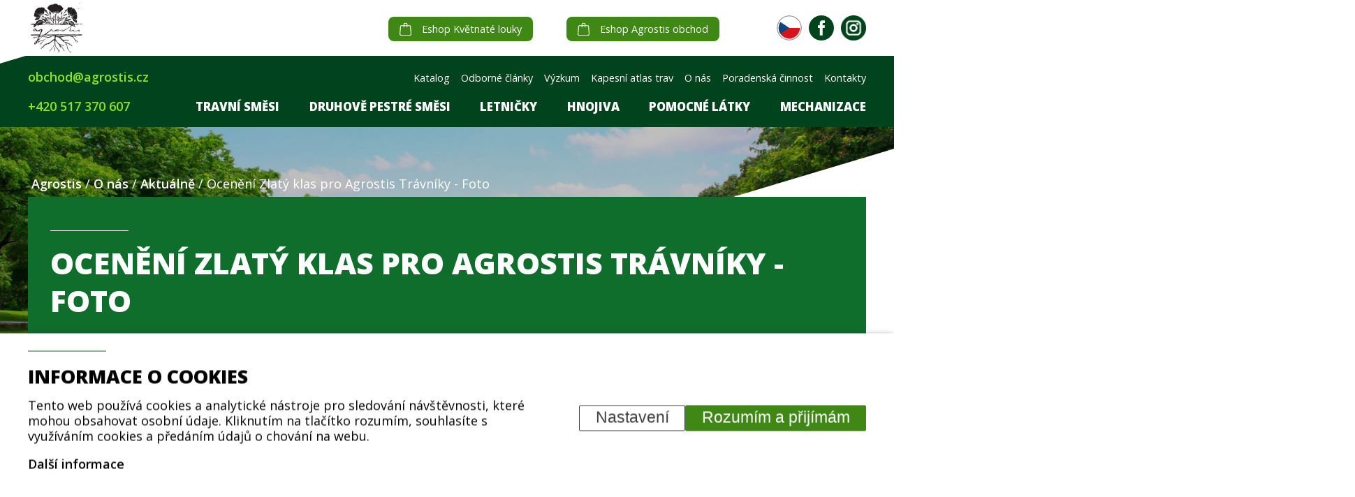

--- FILE ---
content_type: text/html; charset=UTF-8
request_url: https://www.agrostis.cz/o-nas/aktualne/oceneni-zlaty-klas-pro-agrostis-travniky-foto
body_size: 18252
content:
<!DOCTYPE HTML>
<html lang="cs">
    <head>
         <meta charset="utf-8"><link rel="shortcut icon" href="/gfx/favicon.ico" />
<meta name="robots" content="index,follow" />
<link rel="canonical" href="https://www.agrostis.cz/o-nas/aktualne/oceneni-zlaty-klas-pro-agrostis-travniky-foto"  />
<meta name="description" lang="cs"  content="Tři fotografie z našeho vítězství na Agrosalonu Země živitelka." />
<meta name="google-site-verification" content="RgGbpVXVbPEQO2rKXIUZHcCG2RcY5zwoXJtkpm_8MhA" />
<meta name="seznam-wmt" content="r6QyDLJCcRVufYggz3cL44MygFtxCmUn" />
<link rel="alternate" href="https://www.agrostis.cz/o-nas/aktualne/oceneni-zlaty-klas-pro-agrostis-travniky-foto" hreflang="cs" />
<link rel="stylesheet" type="text/css" href="/gfx/x_auto_min_e3722337143377b11264c6215158630e.css"  />
<title>Ocenění Zlatý klas pro Agrostis Trávníky - Foto | Agrostis</title>
<script src="/gfx/x_auto_min_71beedc97b1cfbe46edea973a5c051bd.js" ></script>
<script>window.dataLayer = window.dataLayer || []; function gtag(){dataLayer.push(arguments);} 
gtag('js', new Date()); 
gtag('consent', 'default',{"analytics_storage":"denied","functionality_storage":"denied","security_storage":"denied","personalization_storage":"denied","ad_storage":"denied","ad_user_data":"denied","ad_personalization":"denied","wait_for_update":1000});
gtag('set', 'url_passthrough', true);
gtag('set', 'ads_data_redaction', true);
gtag('event', 'cookiebar_consent_blocked',{'event_category':'cookiebar','label':'denied'});
gtag('config', 'G-9TQT07KFMZ',{'anonymize_ip':true}); 
</script>
         <meta name="viewport" content="initial-scale=1.0, user-scalable=yes">
    </head>
    <body class="id_page_103 id_parent_7 id_template_4 lang_cs mod_articles articles mod_articles_article articles_article cookie_eu_bar_shown  not_mobile not_tablet chrome chrome131">
    <div id="orderForm">
    <div id="closeOrderForm">
        X
    </div>
        <div class="cform_container " id="cform_1"  data-cform-id="1"><form action="https://www.agrostis.cz/cform-send-1" method="post" enctype="multipart/form-data" name="cf1" id="form_ffcf1"  onsubmit="return form_test_ffcf1();" ><input type="hidden" name="form[cf1][xi][db_table]" value="mod_cform_savedforms_1" /><input type="hidden" name="form[cf1][xi][AST]" value="a01f5415975887d3def7d5434c13fb71;17694095382" /><input type="hidden" name="form[cf1][xi][ASH]" value="email" /><style>.athp9496_email{position:fixed;top:-1000px;visibility:collapse;z-index:-1;}</style><input type="email" name="form[cf1][ts][email]" value="" class="athp9496_email" tabindex="-1" autocomplete="athp_email_1769409538" autocorrect="off" autocapitalize="none" spellcheck="false"><input type="hidden" class="form form_hidden" name="form[cf1][tt][date]" value="1769409538" id="form_ffcf1_date" title="date"    /><input type="hidden" class="form form_hidden" name="form[cf1][av][ipid]" value="944fbfea72015b10366eb09d46d6f2a9" id="form_ffcf1_ipid" title="ipid"    /><input type="hidden" class="form form_hidden" name="form[cf1][av][sfid]" value="eb19e5185b7c519cd083562e3b0f5650" id="form_ffcf1_sfid" title="sfid"    /><input type="hidden" class="form form_hidden" name="form[cf1][av][jdid]" value="55" id="form_ffcf1_jdid_9409538r" title="jdid"    /><script>try { setTimeout(function() { requestAnimationFrame(function() { document.getElementById('form_ffcf1_jdid_9409538r').value = Math.round(3*27); }); }, 500); } catch (e) {}</script><input type="hidden" class="form form_hidden" name="form[cf1][tt][from_page]" value="Ocenění Zlatý klas pro Agrostis Trávníky - Foto" id="form_ffcf1_from_page" title="from_page"    /><input type="hidden" class="form form_hidden" name="form[cf1][tt][from_pageurl]" value="https://www.agrostis.cz/o-nas/aktualne/oceneni-zlaty-klas-pro-agrostis-travniky-foto" id="form_ffcf1_from_pageurl" title="from_pageurl"    /><div class="cform_item cform_item_id_1 cform_item_type_text cform_required" ><div class="cform_form cform_form_id_1 cform_form_type_text cform_required"><input type="text" class="form form_text form_autocomplete" name="form[cf1][tt][1]" value="" id="form_ffcf1_1" title="Jméno*"   autocomplete="name"   placeholder="Jméno"  required  /><input type="hidden" name="form[cf1][xt][MANDATORY][1]" value="1"/></div></div><div class="cform_item cform_item_id_2 cform_item_type_text cform_required" ><div class="cform_form cform_form_id_2 cform_form_type_text cform_required"><input type="email" class="form form_text form_email form_autocomplete" name="form[cf1][tt][2]" value="" id="form_ffcf1_2" title="E-mail*"   autocomplete="email"   placeholder="E-mail"  required  /><input type="hidden" name="form[cf1][xt][MANDATORY][2]" value="1"/><input type="hidden" name="form[cf1][xt][EMAIL_FORMAT_REQUIRED][2]" value="1"/></div></div><div class="cform_item cform_item_id_3 cform_item_type_textarea cform_required" ><div class="cform_form cform_form_id_3 cform_form_type_textarea cform_required"><textarea cols="20" rows="5" class="form form_textarea" name="form[cf1][tt][3]" id="form_ffcf1_3" title="Zpráva*"    placeholder="Zpráva" ></textarea><input type="hidden" name="form[cf1][xt][MANDATORY][3]" value="1"/></div></div><div class="cform_item cform_item_type_submit"><div class="cform_form_submit"><input class="form_submit" type="submit"  value="Odeslat"  id="form_ffcf1_"  /></div></div><div class="cform_item cform_item_type_infotext"><div class="cform_infotext">V případě zájmu o tento produkt nás prosím kontaktujte prostřednictvím emailové adresy obchod@agrostis.cz</div></div><input type="hidden" name="form[cf1][xi][items]" value="6" /><input type="hidden" name="form[cf1][xi][security]" value="e8a53f4a39b53952d5628122a833ac9a" /></form><script >var is_sended;var reg_email_test = /^([A-Za-z0-9_\-\.])+\@([A-Za-z0-9_\-\.])+\.([A-Za-z]{2,13})$/;
var reg_phone_test = /^[+]?[()/0-9. -]{9,}$/;


function form_test_ffcf1(){
var p_t = "";var p_rc = new Array();var p_rt = new Array();
if(is_sended==true){p_t+="Formulář se již odesílá, prosím čekejte!";}
else if(MyObjById('form_ffcf1_1').value=='' && MyObjById('form_ffcf1_1').value!='0'){p_t+="Údaj Jméno* je povinný!"+"\n";}else if(MyObjById('form_ffcf1_2').value=='' && MyObjById('form_ffcf1_2').value!='0'){p_t+="Údaj E-mail* je povinný!"+"\n";}else if(MyObjById('form_ffcf1_2').value!='' && reg_email_test.test(MyObjById('form_ffcf1_2').value)==false){p_t+="V poli E-mail* jste nezadali email ve správném formátu!"+"\n";}else if(MyObjById('form_ffcf1_3').value=='' && MyObjById('form_ffcf1_3').value!='0'){p_t+="Údaj Zpráva* je povinný!"+"\n";}

if(p_t!=""){alert(p_t);return false;}else{is_sended=1;return true;}
};
</script><!-- FormSize: 19/1000 --></div>    </div>
        <header id="header">
        <a id="logoMobile" href="https://www.agrostis.cz/">
                <img src="/gfx/logo.png" alt="Logo | Agrostis">
            </a>
            <div class="fb-top-menu-link-mobile">
                <a href="https://www.facebook.com/agrostistravniky/" target="_blank" rel="nofollow">
                <img src="/gfx/icons/icon-facebook-green.svg" alt="Ikona facebook | Agrostis">
                </a>
            </div>
            <div class="fb-top-menu-link-mobile insta">
                <a href="https://www.instagram.com/agrostis.cz/" target="_blank" rel="nofollow">
                <img src="/gfx/icons/icon-instagram-green.png" alt="Ikona instagram | Agrostis">
                </a>
            </div>

            <ul id="lang_menu_mobile"><li class="active first lang_1 " id="lang_menu_mobile_1"><a href="https://www.agrostis.cz/o-nas/aktualne/oceneni-zlaty-klas-pro-agrostis-travniky-foto" title="Česky | Agrostis" hreflang="cs"  rel="alternate"  class="active first lang_1 ">Česky</a></li><li class="available last lang_7 " id="lang_menu_mobile_7"><a href="https://www.agrostis.sk/" title="Slovensky " hreflang="sk"  class="available last lang_7 ">Slovensky</a></li></ul>
        <div class="menu-top-container">
        <div class="menu-top-inside-wrapper">
            <div class="menu-eshop-buttons">
                <a href="http://www.kvetnatelouky.cz/" class="icon-btn" target="_blank">
                <img src="/gfx/icons/icon-basket-white.svg" alt="Ikona eshop | Agrostis">
                Eshop Květnaté louky
                </a><a href="https://www.agrostisobchod.cz/" class="icon-btn" target="_blank">
                    <img src="/gfx/icons/icon-basket-white.svg" alt="Ikona eshop | Agrostis">
                    Eshop Agrostis obchod
                </a>            </div>

            <ul id="menu_lang"><li class="active first lang_1 " id="menu_lang_1"><a href="https://www.agrostis.cz/o-nas/aktualne/oceneni-zlaty-klas-pro-agrostis-travniky-foto" title="Česky | Agrostis" hreflang="cs"  rel="alternate"  class="active first lang_1 ">Česky</a></li><li class="available last lang_7 " id="menu_lang_7"><a href="https://www.agrostis.sk/" title="Slovensky " hreflang="sk"  class="available last lang_7 ">Slovensky</a></li></ul>


            <div class="fb-top-menu-link">
                <a href="https://www.facebook.com/agrostistravniky/" target="_blank" rel="nofollow">
                <img src="/gfx/icons/icon-facebook-green.svg" alt="Ikona facebook | Agrostis">
                </a>
            </div>

            <div class="fb-top-menu-link insta">
                <a href="https://www.instagram.com/agrostis.cz/" target="_blank" rel="nofollow">
                <img src="/gfx/icons/icon-instagram-green.png" alt="Ikona instagram | Agrostis">
                </a>
            </div>
           <!-- <div class="menu-lang-select">
                <a href="#">

                    <img src="/gfx/temporary/language-temp.svg" title="Temporary image delete later">
                </a>
            </div> -->
        </div>
        </div>
        <div class="menu-container">
            <div class="menu-inside-wrapper">
            <a id="logo" href="https://www.agrostis.cz/">
                <img src="/gfx/logo.png" alt="Logo | Agrostis">
            </a>
                <div class="menu-adress">
                <p><a href="mailto:agrostis@agrostis.cz">obchod@agrostis.cz</a></p>                <p><a href="tel:+420 517 370 607">+420 517 370 607</a></p>                </div>
                <div class="menu-wrapper">
                    <div class="menu-level-1-wrapper">
                        <ul  class="sub_0 menu " id="menu" ><li class="first  sub_0_li" id="menu_6_li"   ><a href="https://www.agrostis.cz/katalog" title="Katalog" class="first  sub_0_a"  id="menu_6_a"   hreflang="cs"  >Katalog</a></li><li class=" sub_0_li" id="menu_60_li"   ><a href="https://www.agrostis.cz/odborne-clanky" title="Odborné články" class=" sub_0_a"  id="menu_60_a"   hreflang="cs"  >Odborné články</a></li><li class=" sub_0_li" id="menu_2_li"   ><a href="https://www.agrostis.cz/vyzkum" title="Výzkum" class=" sub_0_a"  id="menu_2_a"   hreflang="cs"  >Výzkum</a></li><li class=" sub_0_li" id="menu_20_li"   ><a href="https://www.agrostis.cz/kapesni-atlas-trav" title="Kapesní atlas trav" class=" sub_0_a"  id="menu_20_a"   hreflang="cs"  >Kapesní atlas trav</a></li><li class="parent  sub_0_li" id="menu_4_li"   ><a href="https://www.agrostis.cz/o-nas" title="O nás" class="parent  sub_0_a"  id="menu_4_a"   hreflang="cs"  >O nás</a></li><li class=" sub_0_li" id="menu_56_li"   ><a href="https://www.agrostis.cz/poradenska-cinnost" title="Poradenská činnost" class=" sub_0_a"  id="menu_56_a"   hreflang="cs"  >Poradenská činnost</a></li><li class="last  sub_0_li" id="menu_10_li"   ><a href="https://www.agrostis.cz/kontakty" title="Kontakty" class="last  sub_0_a"  id="menu_10_a"   hreflang="cs"  >Kontakty</a></li></ul>                    </div>
                    <div class="menu-level-subcategories-wrapper">
                    <ul  class="sub_0 submenu " id="submenu" ><li class="open first  sub_0_li" id="submenu_14_li"   ><a href="https://www.agrostis.cz/katalog/travni-smesi" title="Travní směsi" class="open first  sub_0_a"  id="submenu_14_a"   hreflang="cs"  >Travní směsi</a><ul  class="sub_1  "><li class="first  sub_1_li" id="submenu_18_li"   ><a href="https://www.agrostis.cz/katalog/travni-smesi/okrasne-smesi" title="Okrasné travní směsi" class="first  sub_1_a"  id="submenu_18_a"   hreflang="cs"  >Okrasné směsi</a></li><li class=" sub_1_li" id="submenu_19_li"   ><a href="https://www.agrostis.cz/katalog/travni-smesi/rekreacni-smesi" title="Rekreační travní směsi" class=" sub_1_a"  id="submenu_19_a"   hreflang="cs"  >Rekreační směsi</a></li><li class=" sub_1_li" id="submenu_21_li"   ><a href="https://www.agrostis.cz/katalog/travni-smesi/hristove-travni-smesi" title="Hřišťové travní směsi" class=" sub_1_a"  id="submenu_21_a"   hreflang="cs"  >Hřišťové směsi</a></li><li class=" sub_1_li" id="submenu_22_li"   ><a href="https://www.agrostis.cz/katalog/travni-smesi/golfove-travni-smesi" title="Golfové travní směsi" class=" sub_1_a"  id="submenu_22_a"   hreflang="cs"  >Golfové směsi</a></li><li class=" sub_1_li" id="submenu_23_li"   ><a href="https://www.agrostis.cz/katalog/travni-smesi/parkove-krajinne-a-technicke-travni-smesi" title="Parkové, krajinné a technické travní směsi" class=" sub_1_a"  id="submenu_23_a"   hreflang="cs"  >Parkové, krajinné a technické směsi</a></li><li class=" sub_1_li" id="submenu_420_li"   ><a href="https://www.agrostis.cz/katalog/travni-smesi/zatezove-travni-smesi-do-sucha" title="Zátěžové travní směsi do sucha" class=" sub_1_a"  id="submenu_420_a"   hreflang="cs"  >Zátěžové směsi do sucha</a></li><li class=" sub_1_li" id="submenu_24_li"   ><a href="https://www.agrostis.cz/katalog/travni-smesi/pastevni-smesi" title="Pastevní směsi" class=" sub_1_a"  id="submenu_24_a"   hreflang="cs"  >Pastevní směsi</a></li><li class=" sub_1_li" id="submenu_26_li"   ><a href="https://www.agrostis.cz/katalog/travni-smesi/lucni-smesi" title="Luční směsi" class=" sub_1_a"  id="submenu_26_a"   hreflang="cs"  >Luční směsi</a></li><li class=" sub_1_li" id="submenu_25_li"   ><a href="https://www.agrostis.cz/katalog/travni-smesi/jetelotravni-smesi" title="Jetelotravní směsi" class=" sub_1_a"  id="submenu_25_a"   hreflang="cs"  >Jetelotravní směsi</a></li><li class=" sub_1_li" id="submenu_28_li"   ><a href="https://www.agrostis.cz/katalog/travni-smesi/vojteskotravy-vojtesko-jetelotravy" title="Vojtěškotrávy, vojtěško - jetelotrávy" class=" sub_1_a"  id="submenu_28_a"   hreflang="cs"  >Vojtěškotrávy, vojtěško - jetelotrávy</a></li><li class="last  sub_1_li" id="submenu_27_li"   ><a href="https://www.agrostis.cz/katalog/travni-smesi/pastevni-smesi-pro-kone" title="Pastevní směsi pro koně" class="last  sub_1_a"  id="submenu_27_a"   hreflang="cs"  >Pastevní směsi pro koně</a></li></ul></li><li class="open  sub_0_li" id="submenu_15_li"   ><a href="https://www.agrostis.cz/katalog/druhove-pestre-smesi" title="Druhově pestré směsi" class="open  sub_0_a"  id="submenu_15_a"   hreflang="cs"  >Druhově pestré směsi</a><ul  class="sub_1  "><li class="first  sub_1_li" id="submenu_202_li"   ><a href="https://www.agrostis.cz/katalog/druhove-pestre-smesi/pochozi-travinobylinne-smesi" title="Pochozí travinobylinné směsi" class="first  sub_1_a"  id="submenu_202_a"   hreflang="cs"  >Pochozí travinobylinné směsi</a></li><li class=" sub_1_li" id="submenu_203_li"   ><a href="https://www.agrostis.cz/katalog/druhove-pestre-smesi/travinobylinne-smesi-pro-dosev" title="Travinobylinné směsi pro dosev" class=" sub_1_a"  id="submenu_203_a"   hreflang="cs"  >Travinobylinné směsi pro dosev</a></li><li class=" sub_1_li" id="submenu_33_li"   ><a href="https://www.agrostis.cz/katalog/druhove-pestre-smesi/travinobylinne-smesi" title="Travinobylinné směsi" class=" sub_1_a"  id="submenu_33_a"   hreflang="cs"  >Travinobylinné směsi</a></li><li class=" sub_1_li" id="submenu_34_li"   ><a href="https://www.agrostis.cz/katalog/druhove-pestre-smesi/smesi-pro-kvetnate-louky" title="Směsi pro květnaté louky" class=" sub_1_a"  id="submenu_34_a"   hreflang="cs"  >Směsi pro květnaté louky</a></li><li class=" sub_1_li" id="submenu_35_li"   ><a href="https://www.agrostis.cz/katalog/druhove-pestre-smesi/vytrvale-smesi-s-podilem-letnicek" title="Vytrvalé směsi s podílem letniček" class=" sub_1_a"  id="submenu_35_a"   hreflang="cs"  >Vytrvalé směsi s podílem letniček</a></li><li class=" sub_1_li" id="submenu_39_li"   ><a href="https://www.agrostis.cz/katalog/druhove-pestre-smesi/smesi-pro-opylovace" title="Směsi pro opylovače" class=" sub_1_a"  id="submenu_39_a"   hreflang="cs"  >Směsi pro opylovače</a></li><li class=" sub_1_li" id="submenu_418_li"   ><a href="https://www.agrostis.cz/katalog/druhove-pestre-smesi/technicke-travinobylinne-smesi" title="Technické travinobylinné směsi" class=" sub_1_a"  id="submenu_418_a"   hreflang="cs"  >Technické travinobylinné směsi</a></li><li class=" sub_1_li" id="submenu_38_li"   ><a href="https://www.agrostis.cz/katalog/druhove-pestre-smesi/smesi-pro-krajinne-projektovani" title="Směsi pro krajinné projektování" class=" sub_1_a"  id="submenu_38_a"   hreflang="cs"  >Směsi pro krajinné projektování</a></li><li class=" sub_1_li" id="submenu_37_li"   ><a href="https://www.agrostis.cz/katalog/druhove-pestre-smesi/regionalni-smesi" title="Regionální směsi" class=" sub_1_a"  id="submenu_37_a"   hreflang="cs"  >Regionální a druhově obohacené směsi</a></li><li class=" sub_1_li" id="submenu_204_li"   ><a href="https://www.agrostis.cz/katalog/druhove-pestre-smesi/smesi-pro-zelene-strechy" title="Směsi pro zelené střechy" class=" sub_1_a"  id="submenu_204_a"   hreflang="cs"  >Směsi pro zelené střechy</a></li><li class="last  sub_1_li" id="submenu_30_li"   ><a href="https://www.agrostis.cz/katalog/druhove-pestre-smesi/smesi-pro-myslivce" title="Směsi pro myslivce" class="last  sub_1_a"  id="submenu_30_a"   hreflang="cs"  >Směsi pro myslivce</a></li></ul></li><li class=" sub_0_li" id="submenu_207_li"   ><a href="https://www.agrostis.cz/katalog/letnickove-smesi-pro-primy-vysev" title="Letničkové směsi pro přímý výsev" class=" sub_0_a"  id="submenu_207_a"   hreflang="cs"  >Letničky</a></li><li class="open  sub_0_li" id="submenu_16_li"   ><a href="https://www.agrostis.cz/katalog/hnojiva-a-pudni-kondicionery" title="Hnojiva a půdní kondicionéry" class="open  sub_0_a"  id="submenu_16_a"   hreflang="cs"  >Hnojiva</a><ul  class="sub_1  "><li class="first  sub_1_li" id="submenu_201_li"   ><a href="https://www.agrostis.cz/katalog/hnojiva-a-pudni-kondicionery/univerzalni-kombinovana-hnojiva" title="Univerzální kombinovaná hnojiva" class="first  sub_1_a"  id="submenu_201_a"   hreflang="cs"  >Univerzální kombinovaná hnojiva</a></li><li class=" sub_1_li" id="submenu_190_li"   ><a href="https://www.agrostis.cz/katalog/hnojiva-a-pudni-kondicionery/dlouhodoba-travnikova-hnojiva" title="Dlouhodobá trávníková hnojiva" class=" sub_1_a"  id="submenu_190_a"   hreflang="cs"  >Dlouhodobá trávníková hnojiva</a></li><li class=" sub_1_li" id="submenu_191_li"   ><a href="https://www.agrostis.cz/katalog/hnojiva-a-pudni-kondicionery/univerzalni-hnojiva-se-stabilizatorem-dusiku" title="Univerzální hnojiva se stabilizátorem dusíku" class=" sub_1_a"  id="submenu_191_a"   hreflang="cs"  >Univerzální hnojiva se stabilizátorem dusíku</a></li><li class=" sub_1_li" id="submenu_192_li"   ><a href="https://www.agrostis.cz/katalog/hnojiva-a-pudni-kondicionery/zasobni-dlouhodoba-hnojiva" title="Zásobní dlouhodobá hnojiva" class=" sub_1_a"  id="submenu_192_a"   hreflang="cs"  >Zásobní dlouhodobá hnojiva</a></li><li class=" sub_1_li" id="submenu_225_li"   ><a href="https://www.agrostis.cz/katalog/hnojiva-a-pudni-kondicionery/jarni-travnikova-hnojiva" title="Jarní trávníková hnojiva" class=" sub_1_a"  id="submenu_225_a"   hreflang="cs"  >Jarní trávníková hnojiva</a></li><li class=" sub_1_li" id="submenu_193_li"   ><a href="https://www.agrostis.cz/katalog/hnojiva-a-pudni-kondicionery/kapalna-mineralni-a-organicka-hnojiva" title="Kapalná minerální a organická hnojiva" class=" sub_1_a"  id="submenu_193_a"   hreflang="cs"  >Kapalná minerální a organická hnojiva</a></li><li class=" sub_1_li" id="submenu_224_li"   ><a href="https://www.agrostis.cz/katalog/hnojiva-a-pudni-kondicionery/letni-travnikova-hnojiva" title="Letní trávníková hnojiva" class=" sub_1_a"  id="submenu_224_a"   hreflang="cs"  >Letní trávníková hnojiva</a></li><li class=" sub_1_li" id="submenu_387_li"   ><a href="https://www.agrostis.cz/katalog/hnojiva-a-pudni-kondicionery/organomineralni-hnojiva" title="Organominerální hnojiva" class=" sub_1_a"  id="submenu_387_a"   hreflang="cs"  >Organominerální hnojiva</a></li><li class=" sub_1_li" id="submenu_218_li"   ><a href="https://www.agrostis.cz/katalog/hnojiva-a-pudni-kondicionery/rozpustna-mineralni-a-organicka-hnojiva-pro-listovou-i-korenovou-zavlahu" title="Rozpustná minerální a organická hnojiva pro listovou i kořenovou závlahu" class=" sub_1_a"  id="submenu_218_a"   hreflang="cs"  >Rozpustná minerální a organická hnojiva</a></li><li class=" sub_1_li" id="submenu_223_li"   ><a href="https://www.agrostis.cz/katalog/hnojiva-a-pudni-kondicionery/podzimni-travnikova-hnojiva" title="Podzimní trávníková hnojiva" class=" sub_1_a"  id="submenu_223_a"   hreflang="cs"  >Podzimní trávníková hnojiva</a></li><li class=" sub_1_li" id="submenu_232_li"   ><a href="https://www.agrostis.cz/katalog/hnojiva-a-pudni-kondicionery/hnojiva-pro-zakladani-travniku" title="Hnojiva pro zakládání trávníků" class=" sub_1_a"  id="submenu_232_a"   hreflang="cs"  >Hnojiva pro zakládání trávníků</a></li><li class=" sub_1_li" id="submenu_40_li"   ><a href="https://www.agrostis.cz/katalog/hnojiva-a-pudni-kondicionery/hnojiva-compo" title="Hnojiva COMPO" class=" sub_1_a"  id="submenu_40_a"   hreflang="cs"  >Hnojiva COMPO EXPERT</a></li><li class=" sub_1_li" id="submenu_42_li"   ><a href="https://www.agrostis.cz/katalog/hnojiva-a-pudni-kondicionery/hnojiva-icl" title="Hnojiva ICL" class=" sub_1_a"  id="submenu_42_a"   hreflang="cs"  >Hnojiva ICL</a></li><li class="last  sub_1_li" id="submenu_443_li"   ><a href="https://www.agrostis.cz/katalog/hnojiva-a-pudni-kondicionery/hobby-baleni-hnojiv" title="Hobby balení hnojiv" class="last  sub_1_a"  id="submenu_443_a"   hreflang="cs"  >Trávníková hnojiva v hobby balení</a></li></ul></li><li class="open  sub_0_li" id="submenu_209_li"   ><a href="https://www.agrostis.cz/katalog/pomocne-pudni-latky" title="Pomocné půdní látky" class="open  sub_0_a"  id="submenu_209_a"   hreflang="cs"  >Pomocné látky</a><ul  class="sub_1  "><li class="first  sub_1_li" id="submenu_465_li"   ><a href="https://www.agrostis.cz/katalog/pomocne-pudni-latky/biostimulanty-pro-travniky" title="Biostimulanty pro trávníky" class="first  sub_1_a"  id="submenu_465_a"   hreflang="cs"  >Trávníkové biostimulanty</a></li><li class=" sub_1_li" id="submenu_480_li"   ><a href="https://www.agrostis.cz/katalog/pomocne-pudni-latky/travnikova-smacedla" title="Trávníková smáčedla" class=" sub_1_a"  id="submenu_480_a"   hreflang="cs"  >Smáčedla</a></li><li class="last  sub_1_li" id="submenu_41_li"   ><a href="https://www.agrostis.cz/katalog/pomocne-pudni-latky/pudni-kondicionery-pro-travniky" title="Půdní kondicionéry pro trávníky" class="last  sub_1_a"  id="submenu_41_a"   hreflang="cs"  >Půdní kondicionéry</a></li></ul></li><li class="open last  sub_0_li" id="submenu_17_li"   ><a href="https://www.agrostis.cz/katalog/zahradni-a-komunalni-mechanizace" title="Zahradní a komunální mechanizace" class="open last  sub_0_a"  id="submenu_17_a"   hreflang="cs"  >Mechanizace</a><ul  class="sub_1  "><li class="first  sub_1_li" id="submenu_44_li"   ><a href="https://www.agrostis.cz/katalog/zahradni-a-komunalni-mechanizace/jednoose-nosice" title="Jednoosé nosiče" class="first  sub_1_a"  id="submenu_44_a"   hreflang="cs"  >Jednoosé nosiče</a></li><li class=" sub_1_li" id="submenu_45_li"   ><a href="https://www.agrostis.cz/katalog/zahradni-a-komunalni-mechanizace/piskovace" title="Pískovače" class=" sub_1_a"  id="submenu_45_a"   hreflang="cs"  >Pískovače</a></li><li class=" sub_1_li" id="submenu_46_li"   ><a href="https://www.agrostis.cz/katalog/zahradni-a-komunalni-mechanizace/postrikovace" title="Postřikovače" class=" sub_1_a"  id="submenu_46_a"   hreflang="cs"  >Postřikovače</a></li><li class=" sub_1_li" id="submenu_47_li"   ><a href="https://www.agrostis.cz/katalog/zahradni-a-komunalni-mechanizace/provzdusnovace-a-zatahovaci-site" title="Provzdušňovače a zatahovací sítě" class=" sub_1_a"  id="submenu_47_a"   hreflang="cs"  >Provzdušňovače</a></li><li class=" sub_1_li" id="submenu_48_li"   ><a href="https://www.agrostis.cz/katalog/zahradni-a-komunalni-mechanizace/rozmetadla-hnojiv-a-osiv-pro-travniky" title="Rozmetadla hnojiv a osiv pro trávníky" class=" sub_1_a"  id="submenu_48_a"   hreflang="cs"  >Rozmetadla</a></li><li class=" sub_1_li" id="submenu_49_li"   ><a href="https://www.agrostis.cz/katalog/zahradni-a-komunalni-mechanizace/seci-a-dosevaci-stroje" title="Secí a dosévací stroje" class=" sub_1_a"  id="submenu_49_a"   hreflang="cs"  >Secí a dosévací stroje</a></li><li class=" sub_1_li" id="submenu_50_li"   ><a href="https://www.agrostis.cz/katalog/zahradni-a-komunalni-mechanizace/sekacky" title="Sekačky" class=" sub_1_a"  id="submenu_50_a"   hreflang="cs"  >Sekačky</a></li><li class=" sub_1_li" id="submenu_51_li"   ><a href="https://www.agrostis.cz/katalog/zahradni-a-komunalni-mechanizace/slupovacky-travnich-drnu" title="Slupovačky travních drnů" class=" sub_1_a"  id="submenu_51_a"   hreflang="cs"  >Slupovačky travních drnů</a></li><li class=" sub_1_li" id="submenu_53_li"   ><a href="https://www.agrostis.cz/katalog/zahradni-a-komunalni-mechanizace/vertikutatory" title="Vertikutátory" class=" sub_1_a"  id="submenu_53_a"   hreflang="cs"  >Vertikutátory</a></li><li class="last  sub_1_li" id="submenu_437_li"   ><a href="https://www.agrostis.cz/katalog/zahradni-a-komunalni-mechanizace/kartacovaci-technika" title="Kartáčovací technika" class="last  sub_1_a"  id="submenu_437_a"   hreflang="cs"  >Stroje pro kartáčový sběr osiv</a></li></ul></li></ul>                    </div>
                </div>
            </div>
        </div>

                <div class="menu-hamburger">
                    <div class="hamburger-line hamburger-line-1"></div>
                    <div class="hamburger-line hamburger-line-2"></div>
                    <div class="hamburger-line hamburger-line-3"></div>


            </div>

        </header>
<section class="subpage-bcg-wrapper category-bcg-wrapper">

    <img src="/data/pages_images/9/9-informace_bcg_thumb.jpg" width="1920" height="1080" alt="Informace" id="page_image_main_id_9" class="page_image_bcg_img">    
    <div class="deatail-header-wrapper">
    <div class="breadcrumbs-wrapper">
        <span itemscope itemtype="https://schema.org/BreadcrumbList" aria-label="Breadcrumb"><a href="https://www.agrostis.cz/" title="Agrostis" class="breadcrumbs_item home" id="breadcrumbs_a_root">Agrostis</a> <span class="breadcrumbs_spacer" role="separator" id="breadcrumbs_s_root">/</span> <span class="breadcrumbs_item" itemprop="itemListElement" itemscope itemtype="https://schema.org/ListItem" id="breadcrumbs_i_4"><meta itemprop="position" content="1" /><a href="https://www.agrostis.cz/o-nas" title="O nás" itemprop="item"  id="breadcrumbs_a_4"><span class="breadcrumbs_item_name" itemprop="name">O nás</span></a></span> <span class="breadcrumbs_spacer" role="separator" id="breadcrumbs_s_4">/</span> <span class="breadcrumbs_item" itemprop="itemListElement" itemscope itemtype="https://schema.org/ListItem" id="breadcrumbs_i_7"><meta itemprop="position" content="2" /><a href="https://www.agrostis.cz/o-nas/aktualne" title="Aktuálně" itemprop="item"  id="breadcrumbs_a_7"><span class="breadcrumbs_item_name" itemprop="name">Aktuálně</span></a></span> <span class="breadcrumbs_spacer" role="separator" id="breadcrumbs_s_7">/</span> <span class="breadcrumbs_item" itemprop="itemListElement" itemscope itemtype="https://schema.org/ListItem" id="breadcrumbs_i_103"><meta itemprop="position" content="3" /><a href="https://www.agrostis.cz/o-nas/aktualne/oceneni-zlaty-klas-pro-agrostis-travniky-foto" title="Ocenění Zlatý klas pro Agrostis Trávníky - Foto" itemprop="item" aria-current="page" id="breadcrumbs_a_103"></a><span class="breadcrumbs_item_name" itemprop="name">Ocenění Zlatý klas pro Agrostis Trávníky - Foto</span></span></span>    </div>
        <h1>Ocenění Zlatý klas pro Agrostis Trávníky - Foto</h1>
                    <div class="subpage-submenu">
            </div>
    </div>
</section>

<section class="detail-list-section subpage-main-wrapper">
    <div class="detail-inner-wrapper">
            <div class="detail-main-text">
            <div class="articles_art_container " id="articles_art_container_1"><div class="articles_art_item   articles_mod_id_1"><div class="articles_art_date" >16.11.2015 </div><div class="articles_art_author" ><span ></span></div><div class="articles_art_perex" >Tři fotografie z našeho vítězství na Agrosalonu Země živitelka.</div><div class="articles_art_text" ><img src="https://scontent-vie1-1.xx.fbcdn.net/hphotos-xat1/v/t1.0-9/11151005_880972415317672_2593033948859859308_n.jpg?oh=5255891997e662ad11ba4b79159ee796&amp;oe=56F6C1C9" alt="" width="460" height="680" /><br /><img src="https://scontent-vie1-1.xx.fbcdn.net/hphotos-xft1/v/t1.0-9/11988256_880972521984328_4644341452646059236_n.jpg?oh=73c58ea3488f10b0ab2600645f9e5761&amp;oe=56BDC990" alt="" width="480" height="640" /><br /><br /><img style="float: left;" src="https://scontent-vie1-1.xx.fbcdn.net/hphotos-xtp1/v/t1.0-9/11885076_880972468651000_1932086670964577835_n.jpg?oh=852af84ee359d214a8676d2665a09b70&amp;oe=56F587AB" alt="" width="620" height="460" /></div></div></div>        </div>
    </div>
</section>


<section class="hp-articles">
    <img src="/gfx/design-images/flowers.jpg" id="flowers">
    <div class="hp-articles-img-wrapper">
        <img class="hp-articles-bcg" src="/gfx/design-images/hp-articles-background.jpg" alt="Aktuality Agrostis">

    </div>

    <div class="hp-articles-wrapper">
        <h2>Aktuality</h2>

        <div class="articles_container articles_small_container " id="articles_small_1" ><div class="articles_item articles_small_item  articles_mod_id_1" ><div class="articles_thumb articles_small_thumb "><a href="https://www.agrostis.cz/o-nas/aktualne/20-let-za-nami-dekujeme"><img data-src="/data/articles/221-20-let-za-nami-dekujeme_th_thumb.jpg" class="lzl" alt="20 let za námi. Děkujeme!" width="390" height="300" ><noscript><img src="/data/articles/221-20-let-za-nami-dekujeme_th_thumb.jpg" alt="20 let za námi. Děkujeme!" width="390" height="300"/></noscript></a></div><div class="articles_title articles_small_title"><h3 class="articles_title_header articles_small_title_header"><a href="https://www.agrostis.cz/o-nas/aktualne/20-let-za-nami-dekujeme" title="20 let za námi. Děkujeme!">20 let za námi. Děkujeme!</a></h3></div><div class="articles_author articles_small_author"></div><div class="articles_perex articles_text articles_small_text">Letos je tomu již 20 let od založení společnosti Agrostis Trávníky. Nastal tedy čas poděkovat. Nebýt vás, našich zákazníků, partnerů, spolupracovníků a profesních organizací, těžko bychom mohli dlouhodobě pracovat na výzkumu a inovacích v trávníkářství, krajinářství či ochraně přírody.</div><div class="articles_link articles_small_link"><a href="https://www.agrostis.cz/o-nas/aktualne/20-let-za-nami-dekujeme" title="20 let za námi. Děkujeme!">Zobrazit více ></a></div></div><div class="articles_item articles_small_item  articles_mod_id_1" ><div class="articles_thumb articles_small_thumb "><a href="https://www.agrostis.cz/o-nas/aktualne/ve-dnech-227-237-omezeny-provoz"><img data-src="/data/articles/217-ve-dnech-227-237-omezeny-provoz_th_thumb.jpg" class="lzl" alt="Ve dnech 22.7. - 23.7. omezený provoz" width="390" height="300" ><noscript><img src="/data/articles/217-ve-dnech-227-237-omezeny-provoz_th_thumb.jpg" alt="Ve dnech 22.7. - 23.7. omezený provoz" width="390" height="300"/></noscript></a></div><div class="articles_title articles_small_title"><h3 class="articles_title_header articles_small_title_header"><a href="https://www.agrostis.cz/o-nas/aktualne/ve-dnech-227-237-omezeny-provoz" title="Ve dnech 22.7. - 23.7. omezený provoz">Ve dnech 22.7. - 23.7. omezený provoz</a></h3></div><div class="articles_author articles_small_author"></div><div class="articles_perex articles_text articles_small_text">V úterý 22.7. a středu 23.7. omezený provoz na pobočce Agrostis Trávníky, s.r.o. v Rousínově - Slavíkovicích z důvodu celofiremního vzdělávání. V případě dotazů nás, prosím, kontaktujte telefonicky</div><div class="articles_link articles_small_link"><a href="https://www.agrostis.cz/o-nas/aktualne/ve-dnech-227-237-omezeny-provoz" title="Ve dnech 22.7. - 23.7. omezený provoz">Zobrazit více ></a></div></div><div class="articles_more articles_small_more"><a href="https://www.agrostis.cz/o-nas/aktualne">Zobrazit všechny novinky</a></div></div>    </div>

</section>

<!-- <section class="section-refrence">
        <div class="refrence-heading-container">
            <h2>refrence</h2>
        </div>
        <div class="refrence-container">
            <div class="refrence-item">
                <a href="#" class="a-absolute"></a>
                <img src="/gfx/temporary/xdel_later_ref_1.jpg" alt="Name of the refrence">
                <div class="name">SK Slavia Praha</div>
            </div>
            <div class="refrence-item">
                <a href="#" class="a-absolute"></a>
                <img src="/gfx/temporary/xdel_later_ref_2.jpg" alt="Name of the refrence">
                <div class="name">Kruhový objezd Rousínov</div>
            </div>
            <div class="refrence-item">
                <a href="#" class="a-absolute"></a>
                <img src="/gfx/temporary/xdel_later_ref_3.jpg" alt="Name of the refrence">
                <div class="name">Golfové hřiště Kaskáda Brno</div>
            </div>
            <div class="refrence-item">
                <a href="#" class="a-absolute"></a>
                <img src="/gfx/temporary/xdel_later_ref_4.jpg" alt="Name of the refrence">
                <div class="name">AC Sparta Praha</div>
            </div>
            <div class="refrence-item">
                <a href="#" class="a-absolute"></a>
                <img src="/gfx/temporary/xdel_later_ref_1.jpg" alt="Name of the refrence">
                <div class="name">SK Slavia Praha</div>
            </div>
        </div>
        <div class="show-more-container">
            <a href="#" class="btn-transparent">Všechny reference</a>
        </div>
</section> -->


<section class="section-members">
    <div class="members-text">
        Jsme členy:    </div>
    <div class="gallery_container  gallery_contains_no_name "  id="gallery_id_12" ><div class="gallery_item " id="gallery_item_261" itemscope itemtype="https://schema.org/ImageObject" ><div class="gallery_img "><img src="/data/gallery_12/261-footer-loga.jpg" alt="azsf | Patička - Jsme členy" itemprop="contentUrl"></div><meta itemprop="name" content="azsf | Patička - Jsme členy" /></div><div class="gallery_item " id="gallery_item_178" itemscope itemtype="https://schema.org/ImageObject" ><div class="gallery_img "><img src="/data/gallery_12/178-footer-loga.png" alt="Patička - Jsme členy" itemprop="contentUrl"></div><meta itemprop="name" content="Patička - Jsme členy" /></div><div class="gallery_item " id="gallery_item_82" itemscope itemtype="https://schema.org/ImageObject" ><div class="gallery_img "><img src="/data/gallery_12/82-footer-loga.jpg" alt="drg | Patička - Jsme členy" itemprop="contentUrl"></div><meta itemprop="name" content="drg | Patička - Jsme členy" /></div><div class="gallery_item " id="gallery_item_79" itemscope itemtype="https://schema.org/ImageObject" ><div class="gallery_img "><img src="/data/gallery_12/79-footer-loga.png" alt="szuz | Patička - Jsme členy" itemprop="contentUrl"></div><meta itemprop="name" content="szuz | Patička - Jsme členy" /></div><div class="gallery_item " id="gallery_item_78" itemscope itemtype="https://schema.org/ImageObject" ><div class="gallery_img "><img src="/data/gallery_12/78-footer-loga.jpg" alt="szktsk | Patička - Jsme členy" itemprop="contentUrl"></div><meta itemprop="name" content="szktsk | Patička - Jsme členy" /></div><div class="gallery_item " id="gallery_item_77" itemscope itemtype="https://schema.org/ImageObject" ><div class="gallery_img "><img src="/data/gallery_12/77-footer-loga.jpg" alt="szkt | Patička - Jsme členy" itemprop="contentUrl"></div><meta itemprop="name" content="szkt | Patička - Jsme členy" /></div></div></section>
<footer id="footer">
    <div class="footer-category-container">
        <a href="https://www.agrostis.cz/katalog/travni-smesi">Travní směsi</a><a href="https://www.agrostis.cz/katalog/druhove-pestre-smesi">Druhově pestré směsi</a><a href="https://www.agrostis.cz/katalog/letnickove-smesi-pro-primy-vysev">Letničkové směsi</a><a href="https://www.agrostis.cz/katalog/hnojiva-a-pudni-kondicionery">Travníkové hnojivo</a><a href="https://www.agrostis.cz/katalog/zahradni-a-komunalni-mechanizace">Technika</a>   
    </div>
    <div class="footer-container">
        <div class="footer-menu">
            <div class="heading">Menu</div>
            <ul id="footer_menu" class="footer_menu footer_menu"><li class="footer_menu_li first "  id="footer_menu_2_li"><a href="https://www.agrostis.cz/vyzkum" title="Výzkum" id="footer_menu_2_a">Výzkum</a></li><li class="footer_menu_li "  id="footer_menu_4_li"><a href="https://www.agrostis.cz/o-nas" title="O nás" id="footer_menu_4_a">O nás</a></li><li class="footer_menu_li "  id="footer_menu_375_li"><a href="https://www.agrostis.cz/katalog/druhove-pestre-smesi/smesi-pro-intravilan" title="Směsi pro intravilán" id="footer_menu_375_a">Směsi pro intravilán</a></li><li class="footer_menu_li "  id="footer_menu_10_li"><a href="https://www.agrostis.cz/kontakty" title="Kontakty" id="footer_menu_10_a">Kontakty</a></li><li class="footer_menu_li last "  id="footer_menu_278_li"><a href="https://www.agrostis.cz/cookie-policy" title="Cookie policy" id="footer_menu_278_a">Cookie policy</a></li></ul>            <br>
            <a href="/mapa-stranek">Mapa webu</a>
        </div>
        <div class="footer-category-menu">
        <div class="heading">Sortiment</div>
            <a href="https://www.agrostis.cz/katalog/travni-smesi">Travní směsi</a><a href="https://www.agrostis.cz/katalog/druhove-pestre-smesi">Druhově pestré směsi</a><a href="https://www.agrostis.cz/katalog/letnickove-smesi-pro-primy-vysev">Letničkové směsi</a><a href="https://www.agrostis.cz/katalog/hnojiva-a-pudni-kondicionery">Travníkové hnojivo</a><a href="https://www.agrostis.cz/katalog/zahradni-a-komunalni-mechanizace">Technika</a>        </div>
        <div class="footer-buttons">
            <a href="http://www.kvetnatelouky.cz/" class="icon-btn">
                <img src="/gfx/icons/icon-basket-white.svg" alt="Ikona eshop | Agrostis">
                Eshop Květnaté louky
                </a>            <a href="https://www.agrostisobchod.cz/" class="icon-btn">
                <img src="/gfx/icons/icon-basket-white.svg" alt="Ikona eshop | Agrostis">
                Eshop Agrostis obchod
            </a>
        </div>
        <div class="footer-contact">
            <div class="footer-contact-wrapper">
                <img src="/gfx/icons/icon-mail-green.svg" alt="Ikona email | Agrostis">
                <p><a href="mailto:agrostis@agrostis.cz">obchod@agrostis.cz</a></p> 
            </div>
            <div class="footer-contact-wrapper">
                <img src="/gfx/icons/icon-phone-green.svg" alt="Ikona telefon | Agrostis">
                <p><a href="tel:+420 517 370 607">+420 517 370 607</a></p> 
            </div>
        </div>
        <div class="footer-adress">
                <div class="heading">
                    Agrostis Trávníky, s.r.o.                </div>
                <div class="footer-text">
                    Npor. Krále 16<br />683 01 Rousínov u Vyškova                </div>
            <div class="footer-socials">
                <a href="https://www.facebook.com/agrostistravniky" class="footer-social-icons" target="_blank">
                    <img src="/gfx/icons/icon-facebook-white.svg" alt="Ikona facebook | agrostis"> Agrostis Trávníky
                </a>
                <a href="https://www.facebook.com/kvetnate.louky" class="footer-social-icons" target="_blank">
                    <img src="/gfx/icons/icon-facebook-white.svg" alt="Ikona facebook | agrostis"> Květnaté louky

                </a>
            </div>
        </div>
    </div>
    <div class="under-the-footer">
        <div class="creator">
            Web vytvořilo             <a href="https://www.comerto.com"> Comerto</a><br>
            Design <a href="http://www.tomotion.cz/cz"> Tomotion</a>
        </div>
    </div>
</footer>   

    
<div id="cookie_eu_bar" class="cookie_eu_bar  cookie_eu_bar_moreheight " role="dialog" aria-modal="true" aria-label="Informace o cookies"><div id="cookie_eu_container" class="cookie_eu_container"><div id="cookie_eu_bar_primary" class="cookie_eu_bar_primary opened"><div id="cookie_eu_bar_primary_container" class="cookie_eu_bar_primary_container"><div id="cookie_eu_bar_text" class="cookie_eu_bar_text"><h2 class="cookie_eu_bar_header">Informace o cookies</h2><div id="cookie_eu_bar_text_subcont" class="cookie_eu_bar_text_subcont"><p class="cookie_eu_bar_text_p cookie_eu_bar_primary_text_p">Tento web používá cookies a analytické nástroje pro sledování návštěvnosti, které mohou obsahovat osobní údaje. Kliknutím na tlačítko rozumím, souhlasíte s využíváním cookies a předáním údajů o chování na webu.</p><p  class="cookie_eu_bar_more_p cookie_eu_bar_primary_more_p"><a href="https://www.agrostis.cz/cookie-policy" class="cookie_eu_bar_more" >Další informace</a></p></div></div><div id="cookie_eu_bar_buttons" class="cookie_eu_bar_buttons"><button id="cookie_eu_bar_button_settings" class="button settings btncssdef" aria-label="Nastavení">Nastavení</button> <button id="cookie_eu_bar_button" class="button accept CookiesOK btncssdef" aria-label="Rozumím a přijímám">Rozumím a přijímám</button> </div></div></div><div id="cookie_eu_bar_settings" class="cookie_eu_bar_settings closed"><div id="cookie_eu_bar_settings_container" class="cookie_eu_bar_settings_container"><div id="cookie_eu_bar_text" class="cookie_eu_bar_text"><h2 class="cookie_eu_bar_header">Nastavení</h2><p class="cookie_eu_bar_text_p cookie_eu_bar_primary_text_p">Tento web používá cookies a analytické nástroje pro sledování návštěvnosti, které mohou obsahovat osobní údaje. Kliknutím na tlačítko rozumím, souhlasíte s využíváním cookies a předáním údajů o chování na webu. <a href="https://www.agrostis.cz/cookie-policy" class="cookie_eu_bar_more" >Další informace</a></p></div><form id="cookie_eu_bar_settings_parts" class="cookie_eu_bar_settings_parts" autocomplete="off"><div class="cookie_eu_bar_settings_part"><div class="cookie_eu_bar_settings_ptext"><h3 class="cookie_eu_bar_settings_pheader">Technické cookies</h3>Jsou nezbytné pro funkci webu jako takového.</div><div class="cookie_eu_bar_settings_pcheck"><input name="technical" type="checkbox" class="cookie_eu_bar_settings_checkbox" autocomplete="xoff-1769409538-technical"  disabled="disabled" checked="checked" ></div></div><div class="cookie_eu_bar_settings_part"><div class="cookie_eu_bar_settings_ptext"><h3 class="cookie_eu_bar_settings_pheader">Analytické cookies</h3>Jedná se o nástroje pro analýzu návštěvnosti jako Google Analytics.</div><div class="cookie_eu_bar_settings_pcheck"><input name="analytics" type="checkbox" class="cookie_eu_bar_settings_checkbox" autocomplete="xoff-1769409538-analytics" ></div></div></form><div id="cookie_eu_bar_settings_buttons" class="cookie_eu_bar_buttons"><button id="cookie_eu_settings_button_settings" class="button settings btncssdef">Zpět</button><button id="cookie_eu_settings_button_partly" class="button accept CookiesOK btncssdef">Uložit nastavení</button></div></div></div></div></div><style>#cookie_eu_bar {
                    contain: layout;
                    box-sizing: border-box;
                    
                    position: fixed;
                    left: 0px;
                    right: 0px;
                    width: 100%;

                    z-index: 888;
                    
                    font-size: inherit;
                    text-align:left;
                    top: 100%;transform: translateY(-100%);
                }
                body.mobile #cookie_eu_bar .cookie_eu_container {font-size: 0.95rem;}

                #cookie_eu_bar.closed{
                    display:none;
                    z-index: -1;
                }
                #cookie_eu_bar h2{
                    font-size: 1.5em;
                    margin: 0 0 0.5em 0;
                    color: inherit;
                }
                #cookie_eu_bar h3{
                    font-size: 1.25em;
                    margin: 0 0 0.5em 0;
                    color: inherit;
                }

                
                #cookie_eu_bar .cookie_eu_container{
                    padding:0.5em 1em;
                    box-sizing: border-box;
                    
                    max-height: 80vh;
                    overflow:auto;
                    /* box-shadow: 0 2px 5px 0 rgba(0, 0, 0, 0.26), 0 2px 10px 0 rgba(0, 0, 0, 0.16);  */
                    box-shadow: 0 2px 5px 0 rgba(0, 0, 0, 0.32), 0 2px 10px 0 rgba(0, 0, 0, 0.22); 
                    color: #000000;
                    background-color: #FFFFFF;
                }
                #cookie_eu_bar .cookie_eu_container {padding:2em 1em;}body.mobile #cookie_eu_bar .cookie_eu_container {padding:0.5em 1em;}#cookie_eu_bar.compressed .cookie_eu_container {padding:1em 1em;}body.mobile #cookie_eu_bar.compressed .cookie_eu_container {padding:0.5em 1em;}#cookie_eu_bar .cookie_eu_bar_primary_container, .cookie_eu_bar_settings{max-width: 1200px; } 
                #cookie_eu_bar .cookie_eu_bar_primary, #cookie_eu_bar .cookie_eu_bar_primary_container,
                #cookie_eu_bar .cookie_eu_bar_settings{
                  display:flex;
                  flex-wrap:wrap;
                  align-items:center;
                  justify-content:space-between;
                  box-sizing: border-box;
                  width: 100%;
                  margin: 0 auto;
                }
                #cookie_eu_bar h2{
                  /* margin: 0 0 0.25em 0; */
                  margin: 0;
                }

                #cookie_eu_bar a{
                  color: #000000;
                }
                #cookie_eu_bar .cookie_eu_bar_text,
                #cookie_eu_bar .cookie_eu_bar_buttons{
                    margin:0.5em 0;
                    display:block;
                    box-sizing:border-box;
                    flex-shrink: 1;
                    flex-grow: 1;
                }
                
                #cookie_eu_bar .cookie_eu_bar_text p:first-of-type{
                  margin-top: 0;
                }
                #cookie_eu_bar .cookie_eu_bar_text p:last-of-type{
                  margin-bottom: 0;
                }
                
                #cookie_eu_bar .cookie_eu_bar_text, 
                #cookie_eu_bar .cookie_eu_bar_settings_ptext{
                  font-size: 1em;
                  line-height: 1.25;
                  text-align:left;
                }

                #cookie_eu_bar .cookie_eu_bar_text{
                  flex-basis: calc(70% - 10em);
                  max-height: 55555555555555555px;
                }
                

                #cookie_eu_bar.cookie_eu_bar_barscreen .cookie_eu_bar_text{
                    font-size: 0.95em;
                }
                
                #cookie_eu_bar .cookie_eu_bar_text_subcont{
                  overflow:hidden;
                }
                #cookie_eu_bar .cookie_eu_bar_text_subcont.closed{
                  height: 0px;
                }
                

                #cookie_eu_bar .cookie_eu_bar_header{
                    margin-top: 0;
                    margin-bottom: 0.5em;
                }
                #cookie_eu_bar.compressed .cookie_eu_bar_header{
                  margin-bottom: 0em;
                }

                #cookie_eu_bar .opened{
                
                }
                #cookie_eu_bar .closed{
                    display:none;
                }
                
                #cookie_eu_bar .cookie_eu_bar_buttons{
                    display:flex;
                    align-items:center;
                    align-content:center;
                    justify-content: flex-end;
                    flex-shrink: 0;
                    /* margin: -0.5em 0; */
                    margin: 0;
                    gap: 0.5em;
                    
                    flex-basis: fit-content;
                    flex-wrap:wrap;
                }
                
                #cookie_eu_bar .btncssdef , #cookie_eu_show_bar {
                    border-radius:2px;
                    background-color: transparent;
                    padding:0.25em 1em;
                    /* margin: 0.5em; */
                    cursor: pointer;
                    font-size:1.25em;
                    line-height:1.1;
                    display:inline-block;
                    border:1px solid #000000;
                    color: #000000;
                }
                #cookie_eu_bar .btncssdef.settings{
                    opacity: 0.75; 
                }
                #cookie_eu_bar .btncssdef.accept , #cookie_eu_show_bar {
                    background-color: #3f8815;
                    border-color: #3f8815;
                    color: #FFFFFF;
                }
                #cookie_eu_bar .btncssdef.accept:hover , #cookie_eu_show_bar:hover{
                    opacity: 0.95;
                }
                #cookie_eu_bar .cookie_eu_bar_settings_container{
                    width: 100%;
                }
                #cookie_eu_bar .cookie_eu_bar_settings_parts{
                    display:block;
                    padding:0;
                    margin: 0;
                }
                #cookie_eu_bar .cookie_eu_bar_settings_part{
                    margin: 1em 0;
                    padding: 0em 0 1em 0;
                    display:flex;
                    flex-wrap:wrap;
                    border-bottom: 1px solid #3f8815;
                }
                
                #cookie_eu_bar h2.cookie_eu_bar_settings_pheader,
                #cookie_eu_bar h3.cookie_eu_bar_settings_pheader{
                    margin-top: 0;
                    margin-bottom: 0.2em;
                }
                #cookie_eu_bar .cookie_eu_bar_settings_ptext{
                    flex-grow: 1;
                    flex-basis: calc(100% - 4em);
                }
                #cookie_eu_bar .cookie_eu_bar_settings_pcheck{
                    flex-grow: 0;
                    padding-left: 1em;
                    align-self: flex-end;
                }
                #cookie_eu_bar .cookie_eu_bar_settings_checkbox{
                    font-size: 2em;
                    width: 1em;
                    height: 1em;
                    cursor: pointer;
                    color: #3f8815;
                    border-color: #3f8815;
                }
                

                #cookie_eu_bar.cookie_eu_bar_fullscreen{
                    top: 0px;
                    bottom: 0px;
                    background-color: rgba(255,255,255,0.5);
                    padding: 2em;
                    
                    display:flex;
                    justify-content:center;
                    align-items:center;
                }
                #cookie_eu_bar.cookie_eu_bar_fullscreen .cookie_eu_container{
                    border-radius: 1em;
                    padding: 2em;
                    width: max(80%,800px);
                }
                #cookie_eu_bar.cookie_eu_bar_fullscreen .cookie_eu_bar_text,
                #cookie_eu_bar.cookie_eu_bar_fullscreen .cookie_eu_bar_buttons{
                    width: 100%;
                    flex-basis:unset;
                }
                #cookie_eu_bar.cookie_eu_bar_fullscreen .cookie_eu_bar_buttons{
                    margin-top: 2em;
                }
                #cookie_eu_bar.cookie_eu_bar_fullscreen .button {
                }

                </style><!-- Google Tag Manager --><script>(function(w,d,s,l,i){w[l]=w[l]||[];w[l].push({'gtm.start':new Date().getTime(),event:'gtm.js'});var f=d.getElementsByTagName(s)[0],j=d.createElement(s),dl=l!='dataLayer'?'&l='+l:'';j.async=true;j.src='//www.googletagmanager.com/gtm.js?id='+i+dl;f.parentNode.insertBefore(j,f);})(window,document,'script','dataLayer','GTM-5R563N');</script><noscript><iframe src="//www.googletagmanager.com/ns.html?id=GTM-5R563N" height="0" width="0" style="display:none;visibility:hidden"></iframe></noscript><!-- End Google Tag Manager -->
<!-- COOKIE CONSENT RUN CODES --><script >function cookie_eu_bar_enable_tracking(cookie_settings){ afc_script_gtag = document.createElement('script');afc_script_gtag.src = 'https://www.googletagmanager.com/gtag/js?id=G-9TQT07KFMZ';afc_script_gtag.async = false;afc_script_gtag.defer = false;document.body.append(afc_script_gtag);
 }</script><!-- COOKIE CONSENT RUN END -->
<script src="/gfx/x_auto_min_9d36e9cbcaca9f5a866d6ccd16ae46e5.js" ></script>
<script >
try{
function cookie_eu_bar_cookie_set(setvalue){var date = new Date(); if(setvalue=='all' || setvalue=='all|'){ date.setFullYear(date.getFullYear()+1); }else{ date.setDate(date.getDate()+7); }document.cookie = 'cookie_eu_confirmed = '+setvalue+';path = /;expires = ' + date.toGMTString();}function cookie_eu_bar_settings_open(){var cookie_settings = document.querySelector('#cookie_eu_bar_settings'); var cookie_primary = document.querySelector('#cookie_eu_bar_primary'); cookie_settings.classList.toggle('closed');cookie_primary.classList.toggle('closed');gtag('event', 'cookiebar_open_settings',{'event_category':'cookiebar','label':'click_button'});}document.addEventListener("DOMContentLoaded",function(){document.querySelector('#cookie_eu_bar_button').addEventListener("click",function(e){cookie_eu_bar_cookie_set('all');var cookie_bar = document.querySelector('#cookie_eu_bar'); cookie_bar.parentNode.removeChild(cookie_bar);setTimeout(function(){ gtag('consent', 'update',{"analytics_storage":"granted","functionality_storage":"granted","security_storage":"granted","personalization_storage":"granted","ad_storage":"granted","ad_user_data":"granted","ad_personalization":"granted"});
gtag('event', 'cookiebar_updated_settings',{'event_category':'cookiebar','label':'allowall'});cookie_eu_bar_enable_tracking('all');if (typeof retargetingConf !=='undefined'){ if(retargetingConf.consent!=1){retargetingConf.consent = 1; if(window.rc && window.rc.retargetingHit && window.retargetingConf){ console.log('SKLIK Retargeting - Sent updated',retargetingConf); window.rc.retargetingHit(retargetingConf); }}}if (typeof conversionConf !=='undefined'){ if(conversionConf.consent!=1){conversionConf.consent = 1; if(window.rc && window.rc.conversionHit && window.conversionConf){ console.log('SKLIK Conversion - Sent updated',window.conversionConf); window.rc.conversionHit(window.conversionConf); }}}if (typeof fbq !=='undefined'){ document.addEventListener('comerto:fb:js-loaded', function() { console.log('FB Consent'); fbq('consent', 'grant'); }); } }, 200);});document.querySelector('#cookie_eu_settings_button_partly').addEventListener("click",function(e){var set_allowed = ''; var gtag_allowed = {}; const buttons_settings = document.querySelectorAll('#cookie_eu_bar_settings .cookie_eu_bar_settings_checkbox');buttons_settings.forEach(function(currItem){if(currItem.checked==true){ set_allowed = set_allowed+'|'+currItem.name; if(currItem.name=='analytics'){gtag_allowed['analytics_storage'] = 'granted';gtag_allowed['functionality_storage'] = 'granted';gtag_allowed['security_storage'] = 'granted'; }else if(currItem.name=='marketing'){gtag_allowed['personalization_storage'] = 'granted';gtag_allowed['ad_storage'] = 'granted';gtag_allowed['ad_user_data'] = 'granted';gtag_allowed['ad_personalization'] = 'granted';if (typeof retargetingConf !=='undefined'){ if(retargetingConf.consent!=1){retargetingConf.consent = 1; if(window.rc && window.rc.retargetingHit && window.retargetingConf){ console.log('SKLIK Retargeting - Sent updated',retargetingConf); window.rc.retargetingHit(retargetingConf); }}}if (typeof conversionConf !=='undefined'){ if(conversionConf.consent!=1){conversionConf.consent = 1; if(window.rc && window.rc.conversionHit && window.conversionConf){ console.log('SKLIK Conversion - Sent updated',window.conversionConf); window.rc.conversionHit(window.conversionConf); }}}if (typeof fbq !=='undefined'){ document.addEventListener('comerto:fb:js-loaded', function() { console.log('FB Consent'); fbq('consent', 'grant'); }); }}}});cookie_eu_bar_cookie_set('partly|'+set_allowed+'');gtag('consent', 'update',gtag_allowed);
gtag('event', 'cookiebar_updated_settings',{'event_category':'cookiebar','label':'settings'});setTimeout(function(){ cookie_eu_bar_enable_tracking('partly|'+set_allowed+'');  }, 200);var cookie_bar = document.querySelector('#cookie_eu_bar'); cookie_bar.parentNode.removeChild(cookie_bar);});const buttons_settings = document.querySelectorAll('#cookie_eu_bar_button_settings, #cookie_eu_settings_button_settings');buttons_settings.forEach(function(currItem){currItem.addEventListener("click",function(e){cookie_eu_bar_settings_open();return false;});});});
}catch(err){ console.log('JS-Try failed ID: ext_modules_js_code_mod_cookie_eu_functions',err); }

try{
gtag('event', 'cookiebar_displayed',{'event_category':'cookiebar','label':''});
}catch(err){ console.log('JS-Try failed ID: ext_modules_js_code_mod_cookie_eu_gtag_1',err); }
</script>  
</body>

--- FILE ---
content_type: text/css
request_url: https://www.agrostis.cz/gfx/x_auto_min_e3722337143377b11264c6215158630e.css
body_size: 12370
content:
@import url("https://fonts.googleapis.com/css2?family=Open+Sans:ital,wght@0,300;0,400;0,600;0,700;0,800;1,300;1,400;1,600;1,700;1,800&display=swap");a{background-color:transparent;-webkit-text-decoration-skip:objects;}article,aside,footer,header,nav,section,figcaption,figure,main,details,menu{display:block;position:relative;box-sizing:border-box;}template,[hidden]{display:none;}audio,video,canvas{display:inline-block;}audio:not([controls]){display:none;height:0;}svg:not(:root){overflow:hidden;}button,input,optgroup,select,textarea{margin:0;}button,input{overflow:visible;}button,select{text-transform:none;}button,html[type="button"],[type="reset"],[type="submit"]{-webkit-appearance:button;}button::-moz-focus-inner,[type="button"]::-moz-focus-inner,[type="reset"]::-moz-focus-inner,[type="submit"]::-moz-focus-inner{border-style:none;padding:0;}button:-moz-focusring,[type="button"]:-moz-focusring,[type="reset"]:-moz-focusring,[type="submit"]:-moz-focusring{outline:1px dotted ButtonText;}fieldset{padding:0.35em 0.75em 0.625em;}legend{box-sizing:border-box;color:inherit;display:table;max-width:100%;padding:0;white-space:normal;}textarea{overflow:auto;}[type="checkbox"],[type="radio"]{box-sizing:border-box;padding:0;}[type="number"]::-webkit-inner-spin-button,[type="number"]::-webkit-outer-spin-button{height:auto;}[type="search"]{-webkit-appearance:textfield;outline-offset:-2px;}[type="search"]::-webkit-search-cancel-button,[type="search"]::-webkit-search-decoration{-webkit-appearance:none;}::-webkit-file-upload-button{-webkit-appearance:button;font:inherit;}body,html,div,img,form{padding:0px;border:0px;margin:0px;box-sizing:border-box;border-style:none;}ul,ol,li{box-sizing:border-box;}div{position:relative;max-height:9999999px;}:root{--green:#00431d;--light-green:#0f6e2c;--lime:#91e224;}body{font-family:"Open Sans",sans-serif;font-size:18px;color:#000;}a{color:var(--light-green);text-decoration:none;font-weight:600;position:relative;}a:hover{color:var(--green);}a.underline:hover::before{width:100%;}a.underline::before{content:"";position:absolute;bottom:0rem;left:0px;width:0%;height:1px;transition:500ms ease-in-out;background:var(--green);}h1{color:#fff;text-transform:uppercase;font-size:2.7rem;font-weight:900;position:relative;line-height:1.25em;}h1::before,h2::before{content:"";position:absolute;top:-1.25rem;left:0px;width:7rem;background:#fff;height:1px;}h2::before{background:var(--light-green);}h2{font-size:2.1rem;color:var(--light-green);font-weight:900;text-transform:uppercase;position:relative;margin-top:2em;line-height:1.25em;}.center{position:relative;left:50%;transform:translateX(-50%);}.btn-transparent{display:inline-block;padding:0.75rem 4rem;color:var(--light-green);border:1px solid var(--light-green);border-radius:0.5rem;text-decoration:none;font-weight:600;transition:500ms ease-in;}.btn-transparent:hover{color:#fff;background:var(--light-green);}.menu-top-container{background:#fff;}.menu-top-inside-wrapper{max-width:1200px;margin:0 auto;display:flex;justify-content:flex-end;padding:0.5rem 0rem;}.menu-eshop-buttons{margin-right:5rem;margin-top:0.2rem;}.menu-eshop-buttons a{display:inline-block;color:white;background:#3f8815;font-weight:500;padding:0.5rem 1rem;font-size:0.9rem;padding-left:3rem;border-radius:0.5rem;text-align:center;transition:500ms ease-in-out;margin-right:3rem;}.menu-eshop-buttons a:hover{background:var(--light-green);}.menu-eshop-buttons a img{position:absolute;top:50%;transform:translateY(-50%);left:1rem;}#logoMobile{display:none;}#logo img{width:100%;}.menu-hamburger{display:none;position:absolute;right:1rem;top:50%;transform:translateY(-50%);}.hamburger-line{width:45px;height:5px;background:var(--green);margin-top:7px;}.lang-wrap-mobile{display:none;position:absolute;top:25px;right:178px;padding-bottom:46px;z-index:100;}.fb-top-menu-link-mobile{display:none;position:absolute;top:25px;right:5.5rem;}.fb-top-menu-link.insta{margin-left:10px;}.fb-top-menu-link-mobile.insta{right:calc(5.5rem + 45px);}.fb-top-menu-link img{width:36px;height:36px;}.menu-inside-wrapper{max-width:1200px;margin:0 auto;display:flex;}.menu-inside-wrapper::before{content:"";position:absolute;top:-1px;left:-100vw;border-bottom:30vw solid transparent;border-left:100vw solid #ffffff;max-width:100%;z-index:1;}.menu-container{background:var(--green);}.menu-adress{width:20%;}.menu-adress a{color:var(--lime);}.menu-adress a:hover{color:#fff;}.menu-wrapper{width:80%;display:flex;flex-wrap:wrap;flex-direction:column;}.menu-level-1-wrapper{align-self:flex-end;}.menu-level-1-wrapper #menu li{list-style-type:none;margin-left:1rem;}.menu-level-1-wrapper #menu{margin-bottom:0px;display:flex;padding:0px;}.menu-level-1-wrapper li a{color:#fff;font-size:0.9rem;font-weight:400;text-decoration:none;}.menu-level-1-wrapper li:hover a{color:var(--lime);}.menu-level-1-wrapper #menu_1_a img{position:relative;top:3px;}.menu-level-subcategories-wrapper ul{margin-bottom:0px;display:flex;padding:0px;justify-content:space-between;}.menu-level-subcategories-wrapper ul li{list-style-type:none;}.menu-level-subcategories-wrapper ul li a{color:#fff;font-size:1.05rem;font-weight:900;text-decoration:none;text-transform:uppercase;}.menu-level-subcategories-wrapper .sub_1{position:absolute;background:var(--green);z-index:55;padding:0.75rem;display:flex;flex-direction:column;top:43px;padding-top:1.5rem;}.menu-level-subcategories-wrapper .sub_1{display:none;}.menu-level-subcategories-wrapper li:hover .sub_1{display:flex;}.menu-level-subcategories-wrapper .sub_1 li{margin:0.25rem 0rem;padding-bottom:0.5rem;}.menu-level-subcategories-wrapper .sub_1 li a:hover{color:var(--lime);}.menu-level-subcategories-wrapper .sub_1 li:not(:last-child){border-bottom:1px solid var(--light-green);}.menu-level-subcategories-wrapper .sub_1 li a{font-size:16px;font-weight:500;text-transform:none;}.menu-level-subcategories-wrapper li:hover a.sub_0_a{color:var(--lime);}#lang_menu_mobile{display:none;}.lang-wrap,#menu_lang{margin:0;padding:0;display:flex;flex-direction:column;align-items:center;padding-bottom:46px;right:92px;position:absolute;z-index:100;font-size:0;list-style-type:none;line-height:1;}.lang_cs .lang-wrap:hover .lang-menu-sk,.lang_cs .lang-wrap-mobile:hover .lang-menu-sk,.lang_cs #menu_lang:hover li.lang_7{display:block;top:46px;position:absolute;z-index:1;}.lang_sk .lang-wrap:hover .lang-menu-cz,.lang_sk .lang-wrap-mobile:hover .lang-menu-cz,.lang_sk #menu_lang:hover li.lang_1{display:block;top:46px;position:absolute;z-index:1;}.lang_cs .lang-menu-sk,.lang_cs li.lang_7{display:none;}.lang_sk .lang-menu-cz,.lang_sk li.lang_1{display:none;}.lang-menu-cz,a.lang_1{display:block;width:36px;height:36px;background:url("/gfx/icons/flag-czechia.svg") no-repeat;border-radius:50%;background-size:contain;}.lang-menu-sk,a.lang_7{display:block;width:36px;height:36px;background:url("/gfx/icons/flag-slovakia.svg") no-repeat;border-radius:50%;background-size:contain;}#logo{position:absolute;z-index:555;left:-320px;bottom:1.5rem;width:125px;height:auto;}.refrence-container{display:flex;justify-content:center;}.refrence-item{margin:2px 1px 0px 1px;overflow:hidden;}.refrence-item:hover img{transform:scale(1.2);}.refrence-item:hover .name{background:var(--light-green);}.refrence-container .name{transition:500ms ease-in-out;position:absolute;bottom:0rem;color:white;left:0;width:100%;background:rgba(0,0,0,0.5);padding:0.75rem 1rem 1rem 0.75rem;}.refrence-container img{width:400px;height:350px;object-fit:cover;display:block;transition:500ms;}.a-absolute{position:absolute;top:0px;left:0px;right:0px;bottom:0px;z-index:1;display:block;}.show-more-container{text-align:center;background:#f7f7f7;padding-top:2rem;padding-bottom:4rem;}.members-container{display:flex;justify-content:center;padding:1rem 0rem;}.members-container .members-item{margin:0rem 2rem;}.members-text{padding-top:1rem;text-align:center;font-weight:200;}.footer-category-container{display:flex;justify-content:center;background:var(--light-green);padding:1rem 0rem;}.footer-category-container a{display:inline-block;margin:0rem 2rem;font-weight:bold;color:var(--lime);}.footer-category-container a:hover{color:white;}.footer-category-container a:not(:last-child)::before{content:"";position:absolute;right:-2rem;height:18px;width:2px;background:var(--lime);top:4px;}#footer{background:var(--green);z-index:55;}.footer-container .heading{color:var(--lime);font-weight:600;}.footer-category-menu a{display:block;font-weight:400;color:#fff;}.footer-category-menu{width:15%;}.footer-container a:hover{color:#fff;}.footer-menu ul li{list-style-type:none;}.footer-menu ul li a,.footer-menu a{font-weight:400;color:#fff;}.footer-container{max-width:1400px;margin:0 auto;display:flex;line-height:2rem;padding-top:2rem;border-bottom:1px solid white;padding-bottom:2rem;}.under-the-footer{max-width:1400px;margin:0 auto;padding-top:2rem;padding-bottom:2rem;}.under-the-footer .creator{text-align:right;color:#3f8815;}.under-the-footer .creator a{color:#fff;}.footer-menu{width:15%;}.footer-menu ul{padding:0px;margin:0px;}.footer-buttons{width:25%;}.footer-buttons .icon-btn{display:block;color:white;background:#3f8815;font-weight:500;padding:0.5rem 1rem;margin-bottom:2rem;border-radius:0.5rem;text-align:center;transition:500ms ease-in-out;}.footer-buttons .icon-btn:hover{background:var(--light-green);}.footer-buttons .icon-btn img{position:absolute;left:1.5rem;top:12px;}.footer-buttons .icon-btn:first-child{margin-top:0.5rem;}.footer-contact{width:25%;}.footer-contact-wrapper{display:flex;margin-left:3rem;}.footer-text{color:#fff;font-weight:0.95rem;font-weight:200;}.footer-contact-wrapper a{color:#fff;font-weight:200;font-size:1.5rem;display:inline-block;margin-left:2rem;}.footer-contact-wrapper:last-child a{margin-left:2.6rem;}.footer-contact-wrapper:last-child img{position:relative;left:7px;}.footer-adress{width:20%;margin-left:2rem;}.footer-socials{margin-top:2rem;}.footer-socials a{display:block;margin-bottom:0.5rem;color:var(--lime);font-weight:600;}.footer-socials a img{position:relative;top:7px;margin-right:0.5rem;}body.id_page_1{overflow-x:hidden;}.hp-bcg-wrapper{width:100%;height:auto;}.hp-category-link ul{display:flex;flex-wrap:wrap;padding-left:0px;margin-top:0px;justify-content:space-between;}.hp-category-wrapper h1{margin:0px;margin-bottom:2rem;font-size:4.7rem;}.hp-category-link ul li{width:100%;max-width:350px;background:#fff;position:relative;padding:0.5rem;list-style-type:none;margin-bottom:100px;box-shadow:0px 0px 31px -13px rgba(0,0,0,0.75);height:400px;border-bottom:3px solid var(--light-green);transition:500ms ease-in;}.hp-category-link ul li a{color:var(--light-green);font-size:1.55rem;text-decoration:none;text-align:center;display:block;font-weight:600;padding-bottom:2rem;transition:500ms ease-in;}.hp-category-link ul li:hover{border-bottom:83px solid var(--light-green);}.hp-category-link .sub_0_image_main{overflow:hidden;}.hp-category-link ul li:hover img{transform:scale(1.1);}.hp-category-link ul li:hover a{color:#fff;}.hp-category-link ul li img{height:300px;transition:500ms ease-in;object-fit:cover;display:block;}.hp-categories-link-a{display:block;height:calc(100px - 1rem);position:relative;}.hp-categories-link-wrap{position:relative;top:50%;transform:translateY(-50%);display:block;}.hp-category-link ul li:nth-child(2n){top:-210px;}.hp-category-list{width:100%;max-width:800px;position:relative;left:50%;transform:translateX(-50%);top:150px;z-index:5;}.hp-main-image{position:absolute;width:100%;clip-path:polygon(0 0,100% 0,100% 27%,0% 80%);}.hp-bcg-wrapper img{width:100%;display:block;height:auto;}.hp-main-image::before{content:"";position:absolute;top:0px;left:0px;right:0px;bottom:0px;background:rgba(0,0,0,0.25);}#flowers{position:absolute;clip-path:polygon(0 0,100% 0,100% 28%,0% 79%);top:-207px;width:100%;}.design-flowers-wrapper{position:absolute;background:#ffffff;top:0px;left:0px;width:100%;height:30vw;z-index:5;clip-path:polygon(0 0,100% 0,100% 17%,0% 100%);}.hp-white-flower-section{height:300px;background:#fff;margin-top:50vh;}.hp-white-flower-section::before{content:"";position:absolute;top:-30vw;left:0px;border-top:30vw solid #ffffff00;border-right:100vw solid #ffffff;max-width:100%;overflow:hidden;}.hp-articles-bcg{width:100%;height:auto;position:relative;}.hp-articles{position:relative;z-index:1;}.hp-articles-img-wrapper{height:auto;width:100%;position:absolute;overflow:hidden;}.hp-articles-img-wrapper::after{content:"";position:absolute;bottom:5px;left:0px;border-top:30vw solid transparent;border-right:100vw solid #ffffff;max-width:100%;z-index:-1;}.hp-articles-bcg{position:relative;z-index:-2;}.hp-articles h2{color:#fff;font-size:2.7rem;padding-left:2rem;margin:0px;}.hp-articles h2::before{position:absolute;content:"";bottom:-1rem;left:0px;width:350px;top:-20vw;background:var(--light-green);z-index:-1;height:auto;}.hp-articles h2::after{content:"";position:absolute;top:-1.25rem;left:2rem;width:7rem;background:#fff;height:1px;}.hp-articles-wrapper{max-width:800px;margin:auto;padding-top:30vw;}.hp-articles-wrapper .articles_small_container{padding-top:100px;}.hp-articles-wrapper .articles_small_container,.articles_list_container{display:flex;flex-wrap:wrap;justify-content:space-between;}.hp-articles-wrapper .articles_small_item,.articles_list_item{transition:500ms ease-in-out;width:350px;background:#fff;padding-bottom:4rem;box-shadow:0px 0px 31px -13px rgba(0,0,0,0.75);}.articles_list_item{margin-bottom:60px;}.hp-articles-wrapper .articles_small_main_img,.articles_list_main_img{width:100%;height:270px;display:block;object-fit:cover;transition:500ms ease-in-out;}.hp-articles-wrapper h3 a,.articles_list_container h2 a{font-size:1.5rem;color:var(--light-green);text-decoration:none;font-weight:600;transition:500ms ease-in-out;display:block;}.hp-articles-wrapper h3,.articles_list_container h2{padding:0rem 1rem;}.articles_list_container h2{margin:0;}.articles_list_container h2::before{display:none;}.articles_list_thumb img{width:100%;}.hp-articles .articles_small_text,.articles_list_text{padding:0rem 1rem;line-height:2rem;transition:500ms ease-in-out;}.hp-articles .articles_small_link,.articles_list_link{position:absolute;bottom:2rem;right:1rem;transition:500ms ease-in-out;}.hp-articles .articles_small_link a,.articles_list_link a{color:var(--light-green);font-weight:600;text-decoration:none;}.hp-articles .articles_small_more,.articles_list_more{margin:4rem auto;border-radius:0.5rem;transition:500ms ease-in;}.hp-articles .articles_small_more:hover,.articles_list_more:hover{background:var(--light-green);}.hp-articles .articles_small_more a:hover,.articles_list_more a:hover{color:#fff;}.hp-articles .articles_small_more a,.articles_list_more a{text-decoration:none;color:var(--light-green);display:inline-block;padding:0.75rem 4rem;border:1px solid var(--light-green);border-radius:0.5rem;font-weight:600;transition:500ms ease-in;}.hp-articles .articles_small_image_main a,.articles_list_image_main a{display:block;overflow:hidden;}.articles_small_item.hovered .articles_small_image_main img,.articles_list_item.hovered .articles_list_image_main img{transform:scale(1.2);}.articles_small_item.hovered,.articles_list_item.hovered{background:var(--light-green);}.articles_small_item.hovered .articles_small_link a,.articles_list_item.hovered .articles_list_link a{color:#fff;}.articles_small_item.hovered .articles_small_text,.articles_list_item.hovered .articles_list_text{color:#fff;}.articles_small_item.hovered h3 a,.articles_list_item.hovered h2 a{color:#fff;}.about-wrapper{width:800px;margin:0 auto;z-index:55;}.hp-text{max-width:400px;line-height:2rem;}.hp-about-img{position:absolute;bottom:-4rem;left:500px;border-bottom:8px solid var(--light-green);}.hp-about h2{font-size:2.7rem;}.hp-about-img img{height:750px;width:auto;display:block;position:relative;bottom:-1px;clip-path:polygon(0 31%,100% 0,100% 100%,0% 100%);}#fly{position:absolute;left:72%;z-index:2;top:-14vw;height:564px;}#aboutFlowerLeft{position:absolute;left:5%;z-index:-1;bottom:-8vw;height:800px;}#aboutFlowerRight{position:absolute;right:5%;z-index:2;bottom:-13vw;height:400px;}.hp-about{padding-top:10vw;z-index:2;padding-bottom:4rem;overflow-x:clip;}.hp-about-learn-more{float:right;}.hp-about .why-us{padding-top:6rem;clear:both;width:1000px;}.category-product-section{z-index:56;}.deatail-header-wrapper #submenu li a{color:#ffffff;}#submenu li{color:#fff;}.why-us .heading{font-weight:600;font-size:1.9rem;color:var(--light-green);}.why-us-wrapper{display:flex;}#gallery_id_12{max-width:1200px;margin:1rem auto;display:flex;justify-content:center;flex-wrap:wrap;}#gallery_id_12 .gallery_item{width:auto;margin:0rem 2rem;}.why-us-list{width:400px;}.why-us-list-items:first-child{border-top:2px solid var(--light-green);margin-top:1rem;}.why-us-list-items p{margin:0px !important;}.why-us-list-items{display:flex;border-bottom:2px solid var(--light-green);padding:1rem 0rem;padding-left:0.5rem;}.why-us-list-items .number{margin-right:0.5rem;font-weight:700;}.why-us-list-items > div{color:var(--green);font-weight:400;line-height:2rem;}.why-us-links{width:400px;margin-left:100px;}.why-us-links .btn-flower{transition:500ms ease-in-out;display:block;margin-bottom:2rem;padding:0.75rem 1rem;border:1px solid var(--light-green);border-radius:0.5rem;position:relative;text-align:center;}.btn-flower .icon.white{display:none;}.btn-flower img{position:absolute;top:50%;transform:translateY(-50%);left:2rem;margin-right:1rem;}.why-us .btn-flower:first-child{margin-top:0.9rem;}.btn-flower:hover{background:var(--light-green);color:white;}.btn-flower:hover .icon-white{display:inline-block;}.btn-flower:hover .icon-green{display:none;}.refrence-heading-container{background:var(--light-green);text-align:center;padding:0.75rem 0rem;}.refrence-heading-container h2{color:white;display:inline-block;margin-top:1rem;margin-bottom:0.2rem;}.refrence-heading-container h2::before{background:white;top:-0.25rem;}.category-bcg-wrapper::before{content:"";position:absolute;bottom:0px;left:0px;border-top:30vw solid #ffffff00;border-right:100vw solid #ffffff;max-width:100%;overflow:hidden;z-index:2;pointer-events:none;}.category-bcg-wrapper::after{content:"";position:absolute;top:0px;left:0px;right:0px;bottom:0px;background:rgba(0,0,0,0.25);}.category-bcg-wrapper{width:100%;overflow:hidden;}.category-bcg-wrapper img{width:100%;height:100%;position:absolute;object-fit:cover;}.cetegory-header-wrapper{max-width:1200px;width:100%;left:50%;transform:translateX(-50%);top:100px;background:var(--light-green);padding:2rem;padding-bottom:60vh;z-index:1;}.cetegory-header-wrapper a{color:#fff;text-decoration:underline;}.breadcrumbs-wrapper{position:absolute;bottom:103%;color:#fff;left:5px;}.breadcrumbs-wrapper a{color:#fff;}.breadcrumbs-wrapper a:hover{color:var(--green);}.category-menu ul{margin-bottom:0px;padding-left:1.5rem;column-count:3;}.category-menu ul li{list-style-type:none;position:relative;margin-bottom:1rem;}.category-menu ul li a{color:#fff;font-size:1.05rem;font-weight:400;}.category-menu ul li::before{content:"";position:absolute;background:#fff;width:2px;height:10px;border-radius:1rem;top:3px;left:-1rem;transform:rotate(-40deg);}.category-menu ul li::after{content:"";position:absolute;background:#fff;width:2px;height:10px;border-radius:0.5rem;top:10px;left:-1rem;transform:rotate(40deg);}.category-top-text{color:#fff;line-height:2rem;margin-top:2rem;}.category-read-more{margin-top:1rem;}.category-read-more a{color:#fff;font-weight:400;}.category-product-heading{margin-top:4rem;}.category-product-heading h2{color:#fff;margin-top:0px;}.category-product-heading .small{font-size:1rem;display:block;}.category-product-list-section{z-index:3;}.category-product-list-section .heading{width:100%;color:#fff;}.category-product-heading h2::before{background:#fff;}.category-product-list-wrapper{max-width:1200px;width:100%;margin:0 auto;display:flex;flex-wrap:wrap;justify-content:left;margin-top:-45vh;padding:0rem 2rem;gap:1.8rem;}.category-product-item{width:calc(33% - 1rem);margin-bottom:1.5rem;box-shadow:0px 0px 31px -13px rgba(0,0,0,0.75);padding:1rem;padding-bottom:5.5rem;border-bottom:4px solid var(--light-green);background:#fff;}.category-product-img{text-align:center;height:300px;}.category-product-img img{width:auto;max-width:100%;height:100%;object-fit:contain;}.category-product-heading{color:var(--green);font-size:1.1rem;font-weight:500;}.catergory-product-desc{margin-bottom:1rem;}.category-product-link{position:absolute;bottom:1.5rem;left:50%;transform:translateX(-50%);}.category-product-link a{background:var(--light-green);color:#fff;padding:0.75rem 1.5rem;display:inline-block;border-radius:0.5rem;width:160px;}.category-product-link img{position:relative;top:2px;left:-7px;}.catergory-product-desc{font-size:0.95rem;line-height:1.5rem;font-weight:200;}.category-bottom-text{margin-top:4rem;line-height:2rem;max-width:1200px;width:100%;left:50%;transform:translateX(-50%);}.category-bottom-text img{max-width:100%;height:auto;}.deatail-header-wrapper{max-width:1200px;width:100%;left:50%;transform:translateX(-50%);top:100px;background:var(--light-green);padding:2rem;margin-bottom:25vw;z-index:3;}.product-bcg-wrapper::before{content:"";position:absolute;bottom:0px;left:0px;border-top:30vw solid #ffffff00;border-right:100vw solid #ffffff;max-width:100%;overflow:hidden;z-index:2;pointer-events:none;}.product-bcg-wrapper::after{content:"";position:absolute;top:0px;left:0px;right:0px;bottom:0px;background:rgba(0,0,0,0.25);}.product-bcg-wrapper{width:100%;overflow:hidden;background-attachment:fixed;background-size:cover;background-repeat:no-repeat;}.detail-list-section{z-index:3;margin-top:-15vw;}.default-product-image{padding:4rem;background:white;}.detail-inner-wrapper,.container{max-width:1200px;width:100%;margin:0 auto;}.detail-faq-section .detail-inner-wrapper{margin-top:8rem;position:relative;z-index:99;}.deatil-main-wrapper{display:flex;}.detail-main-image{width:40%;}.detail-main-image img{width:auto;height:auto;display:block;border:2px solid #b4b3b3;}.detail-main-desc{width:60%;padding-left:4rem;}.detail-main-perex{font-weight:200;line-height:2rem;}.deatil-main-read-more{margin-top:2rem;}.deatil-main-bottom-wrapper{display:flex;margin-top:2rem;}.detail-main-attributes{width:45%;border-right:1px solid #b4b3b3;}.detail-main-buy-product{width:55%;}.detail-main-buy-product a{color:white;padding:0.75rem 1.5rem;background:var(--light-green);border-radius:0.5rem;position:absolute;left:50%;top:50%;width:165px;transform:translate(-50%,-50%);}.detail-main-buy-product a img{position:relative;left:-7px;top:2px;}.detail-main-attributes .bold{font-weight:600;}.detail-gallery{margin-top:4rem;display:flex;flex-wrap:wrap;}.detail-gallery img{width:125px;height:100px;object-fit:cover;margin-right:2rem;display:block;margin-bottom:2rem;}.detail-gallery .manifacutrer_img{object-fit:contain;}.detail-gallery img.active{outline:1px solid var(--light-green);}.detail-main-text{margin-top:3rem;line-height:2rem;font-weight:200;}.hp-category-wrapper h1{opacity:0;}.detail-product-list-section .category-product-list-wrapper{margin-top:8rem;}.detail-product-list-section .category-product-list-wrapper .heading{width:100%;}.id_page_20 .category-product-list-wrapper .heading{display:none;}.subpage-bcg-wrapper{height:50vh;min-height:415px;}.subpage-main-wrapper .detail-main-text{margin-top:8rem;}.subpage-main-wrapper{margin-top:-20vh;min-height:200px;}.faq,.news_container{padding-bottom:2rem;}.faq_question,.news_item{padding-bottom:0.5rem;}.faq_question_title,.news_title{cursor:pointer;}.news_title{display:flex;align-items:center;}.news_text{display:none;}.faqs_name{display:inline;margin:0;}.faq_question_title_arrow{transition:transform 0.25s ease-in;display:inline-block;transform:rotate(-90deg);}.faq_question_title:hover .faq_question_title_arrow{transform:rotate(-45deg);}.faq_question.active .faq_question_title_arrow{transform:rotate(0deg);}.faq_question .faq_question_answer,.news_item .news_text_answer{max-height:0px;transition:max-height 1s ease-in;overflow:hidden;}.faq_question.active .faq_question_answer,.news_item .news_text_answer{max-height:max-content;transition:max-height 1s ease-in;overflow:hidden;}.faq_question .faq_question_answer_text{padding-top:1rem;padding-bottom:1.5rem;}.news_title h3{margin:0;padding-left:24px;}.news_title::before{content:'►';transition:transform 0.25s ease-in-out;position:absolute;z-index:-1;}.news_title:hover::before{transition:transform 0.25s ease-in-out;display:inline-block;transform:rotate(45deg);}.news_title.open::before{transform:rotate(90deg);}.gallery_container{display:flex;flex-wrap:wrap;justify-content:space-between;}.gallery_container h2{width:100%;}.gallery_container .galery_item{width:25%;}.gallery_container .gallery_item{width:23%;margin:0px;}.category-top-text img{position:relative;}.detail-main-text embed{width:100%;height:800px;}.id_page_10 iframe,.id_page_297 iframe{border:0;float:right;width:100%;max-width:600px;}.contact-table img{width:100px;height:100px;margin-right:1rem;}#footer_menu .first{display:none;}.articles_small_thumb img{max-width:100%;height:auto;}.design-flower{position:absolute;}.flower-wrapper{content:"";position:absolute;top:0px;left:0px;border-bottom:30vw solid transparent;border-left:100vw solid #703030;max-width:100%;z-index:2;}.id_template_4 .hp-articles{margin-top:10vw;}table tr:nth-child(odd) td{background:#64bf65;}table tr:nth-child(even) td{background:#ade9aa;}table td{padding:0.5rem 1rem;}.contact-item .photo{width:100%;height:auto;}.contact-item .photo img{width:auto;max-width:100%;height:auto;}.contacts{width:100%;display:flex;justify-content:space-between;flex-wrap:wrap;}.contacts > div{width:30%;margin-top:1rem;}#orderForm{position:fixed;top:50%;left:50%;padding:2rem;background:white;display:none;z-index:55;transform:translate(-50%,-50%);box-shadow:0px 0px 47px -26px rgba(0,0,0,0.75);}#closeOrderForm{background:red;color:white;font-size:1.2rem;font-weight:600;width:30px;height:30px;line-height:30px;text-align:center;position:absolute;right:1rem;cursor:pointer;top:1rem;}#form_ffcf1_{color:white;padding:0.75rem 1.5rem;background:var(--light-green);border-radius:0.5rem;border:none;font-weight:600;font-size:1rem;letter-spacing:1px;}#cform_1 .form_text,#cform_1 .form_textarea{width:300px;max-width:100%;padding:0.75rem;border:1px solid var(--light-green);margin-bottom:1rem;-webkit-appearance:none;border-radius:0.25rem;font-family:"Open Sans",sans-serif;font-size:0.9rem;color:#000;}.form_submit,.show-order-form{cursor:pointer;}.mod_agrocat_list_manufacturer .category-product-list-wrapper{margin-top:0px;}.mod_agrocat_list_manufacturer .side-menu-wrap{display:none;}.mod_agrocat_list_manufacturer .top-section{width:100%;max-width:1200px;margin:2rem auto;}.mod_agrocat_list_manufacturer .category-product-list-wrapper .heading{color:var(--light-green);display:none;}.mod_agrocat_list_manufacturer h1{color:var(--light-green);}.related-products-cont .container > h2{width:100%;max-width:1200px;margin:2rem auto;}.mod_agrocat_list_manufacturer .btn.inquiry-btn{display:none;}.btn-center{text-align:center;}.paging span{margin:0 5px;}.id_page_263 .detail-faq-section,.id_page_280 .detail-faq-section{display:none;}.gallery_container.contacts{--col-gap:30px;display:grid;grid-template-columns:calc(33.333% - ((2 * var(--col-gap)) / 3)) calc(33.333% - ((2 * var(--col-gap)) / 3)) calc(33.333% - ((2 * var(--col-gap)) / 3));gap:var(--col-gap);}.gallery_container.contacts .gallery_item{width:100%;border-bottom:4px solid var(--light-green);background:#fff;box-shadow:0px 0px 31px -13px rgba(0,0,0,0.75);}.gallery_container.contacts .gallery_item .gallery_img{width:100%;aspect-ratio:1 / 1;}.gallery_container.contacts .gallery_item .gallery_img img{width:100%;height:100%;object-fit:cover;}.gallery_container.contacts .gallery_name{font-weight:700;padding:0 30px;}.gallery_container.contacts .gallery_info{padding:0 30px;}@media(max-width:1200px){.gallery_container.contacts .gallery_name{padding:0 15px;}.gallery_container.contacts .gallery_info{padding:0 15px;font-size:16px;}}@media(min-width:2000px){.id_template_4 .hp-articles{margin-top:0vw;}}@media(min-width:1920px){.hp-main-image{position:absolute;width:100%;clip-path:polygon(0 0,100% 0,100% 28%,0% 81%);}#aboutFlowerRight{position:absolute;right:5%;z-index:2;bottom:-13vw;height:600px;}}@media(max-width:1760px){#logo{position:absolute;z-index:555;left:-10vw;bottom:4rem;height:auto;}#logo img{width:100px;}#aboutFlowerRight{right:1%;}}@media(max-width:1600px){#aboutFlowerLeft{position:absolute;left:0%;z-index:-1;bottom:-8vw;height:600px;}}@media(max-width:1500px){#logo{position:absolute;z-index:555;left:auto;bottom:6rem;height:auto;}#logo img{width:80px;}#aboutFlowerRight{height:300px;}.menu-top-container{height:80px;}.menu-eshop-buttons{margin-top:1rem;}.fb-top-menu-link{margin-top:.9rem;}.lang-wrap,#menu_lang{margin-top:.9rem;}}@media(max-width:1440px){.footer-contact{width:30%;}.footer-menu{width:10%;}.footer-container{padding:2rem;}.under-the-footer .creator{padding-right:2rem;}.hp-category-wrapper{padding-bottom:7rem;}}@media(max-width:1300px){#aboutFlowerRight{display:none;}}@media(max-width:1250px){#aboutFlowerLeft{display:none;}.category-product-wrapper,.detail-inner-wrapper{padding:0rem 2rem;}.gallery_container .gallery_item{width:32%;margin:0px;}.gallery_container .gallery_item img{width:100%;height:auto;}.menu-inside-wrapper::before{display:none;}.menu-inside-wrapper{padding:0rem 2rem;}.menu-level-subcategories-wrapper ul li a{font-weight:600;}.subpage-main-wrapper .detail-main-text{padding:0rem 2rem;}.hp-articles-wrapper{padding-top:27vw;}}@media(max-width:1200px){.footer-container{flex-wrap:wrap;}.footer-menu,.footer-category-menu,.footer-buttons{width:33%;}.footer-contact,.footer-adress{width:33%;margin-left:0rem;margin-top:2rem;}.footer-contact-wrapper{margin-left:0rem;}.footer-category-container{flex-direction:column;text-align:center;}.footer-category-container a{margin-top:1rem;}.members-container .members-item{margin-top:1.5rem;}}@media(max-width:1080px){.contacts > div{width:48%;margin-top:1rem;}.why-us-wrapper{flex-direction:column;align-content:center;align-items:center;}.why-us-links{margin-left:0px;padding-top:4rem;}.hp-about .why-us{width:100%;}.why-us .heading{text-align:center;}#fly{display:none;}.hp-about-img{position:relative;left:0px;border:none;bottom:0px;margin:0 auto;margin-top:2rem;}.hp-about-img img{clip-path:none;height:auto;width:100%;display:block;position:relative;}.hp-about-learn-more{float:none;}.hp-text{width:100%;max-width:100%;padding:2rem;}.about-wrapper{width:100%;}.about-wrapper h2{margin-left:2rem;}}@media(max-width:1000px){.subpage-bcg-wrapper{min-height:0px;}.hp-category-list{position:relative;top:10px;}.hp-main-image{clip-path:none;}#flowers{display:none;}.hp-articles h2::before{top:-3rem;}.hp-bcg-wrapper{padding-bottom:0rem;}.hp-category-list{padding:2rem;}.detail-list-section{margin-top:3rem;}.deatil-main-wrapper{flex-direction:column;}.detail-main-desc{padding-left:0rem;width:100%;}.product-bcg-wrapper{padding-top:30vw;background-size:contain;background-attachment:initial;}.category-product-item{width:calc(50% - 1rem);}.footer-category-container a:not(:last-child)::before{display:none;}.footer-container > div{width:100%;text-align:center;}.footer-menu > br{display:none;}.footer-contact-wrapper{justify-content:center;}.footer-menu,.footer-category-menu{margin-bottom:2rem;}.footer-buttons{max-width:297px;margin:0 auto;}.members-container{flex-wrap:wrap;margin:.5rem 2rem;}.hp-articles-wrapper .articles_small_container{justify-content:space-evenly;}.hp-articles-img-wrapper{display:none;}.hp-articles-wrapper{max-width:100%;padding-top:0px;}.hp-articles h2::before{width:100%;}#logo{display:none;}.menu-inside-wrapper{display:flex;flex-direction:column;}.menu-adress{order:2;}.menu-wrapper{order:1;width:100%;}.menu-level-1-wrapper{align-self:initial;}#menu_1_li{display:none;}.menu-wrapper #menu{flex-direction:column;}.menu-level-subcategories-wrapper #submenu{flex-direction:column;margin-top:0px;}.menu-container{background:#fff;}.menu-level-1-wrapper li a,.menu-level-subcategories-wrapper ul li a{color:var(--light-green);font-size:1.2rem;text-transform:none;font-weight:600;}.lang-wrap{display:none;}.lang-wrap-mobile{display:block;}.fb-top-menu-link-mobile{display:block;}.fb-top-menu-link-mobile img{width:36px;height:36px;}.fb-top-menu-link{display:none;}.menu-level-1-wrapper #menu li,.menu-level-subcategories-wrapper ul li{text-align:center;margin-bottom:1rem;margin-left:0px;}.menu-adress{text-align:center;width:100%;}#header.open{height:auto;}#header.open .menu-hamburger{top:2.5rem;}.menu-hamburger{display:block;}#header.open .hamburger-line-2{display:none;}#header.open .hamburger-line-1{transform:rotate(45deg);top:7px;}#header.open .hamburger-line-3{transform:rotate(135deg);top:-5px;}#logoMobile{display:inline-block;}#logoMobile img{width:auto;height:80px;padding:.5rem;}.menu-top-inside-wrapper{justify-content:center;padding:0px;}.menu-eshop-buttons{display:flex;flex-direction:column;margin-top:0px;}.menu-eshop-buttons{margin-right:0rem;}.menu-eshop-buttons a{margin-right:0px;margin-bottom:.5rem;}#header{height:80px;background:#fff;}.menu-top-container{display:none;}#submenu .sub_1{display:none!important;}.menu-container{display:none;}.category-bcg-wrapper::before{display:none;}.category-bcg-wrapper img{width:100%;height:auto;position:relative;object-fit:cover;}.deatail-header-wrapper{max-width:1200px;width:100%;left:50%;transform:translateX(-50%);top:0px;background:var(--light-green);padding:2rem;z-index:3;margin-bottom:0px;margin-top:-1rem;}.subpage-bcg-wrapper{height:auto;}.breadcrumbs-wrapper{position:relative;}.subpage-main-wrapper{margin-top:0px;}.subpage-main-wrapper .detail-main-text{margin-top:3rem;padding:0rem 1rem;}.gallery_container.contacts{grid-template-columns:calc(50% - (var(--col-gap) / 2)) calc(50% - (var(--col-gap) / 2));}#menu_lang{display:none;}#lang_menu_mobile{position:absolute;top:25px;right:180px;list-style-type:none;font-size:0;line-height:1;display:block;padding:0;gap:10px;display:flex;flex-direction:column;z-index:9;height:36px;overflow:hidden;}#lang_menu_mobile li{order:99;}#lang_menu_mobile li.active{order:1;}#lang_menu_mobile.opened{height:auto;}.lang_cs .lang-menu-sk,.lang_cs li.lang_7{display:block;}.lang_sk .lang-menu-cz,.lang_sk li.lang_1{display:block;}}@media(max-width:800px){.contacts > div{width:100%;margin-top:1rem;}.id_template_4 .hp-articles{margin-top:100px;}.hp-category-link .btn-transparent{left:auto;transform:translateX(0px);}.hp-category-link ul{flex-direction:column;align-items:center;}.hp-category-link ul li:nth-child(2n){top:0px;}.hp-category-wrapper{text-align:center;}.hp-category-wrapper h1::before{display:none;}}@media(max-width:750px){h1{font-size:2rem;}h2{font-size:1.5rem;}.deatil-main-bottom-wrapper{flex-direction:column;}.detail-main-buy-product,.detail-main-attributes{width:100%;border-right:none;}.detail-main-buy-product a{transform:translate(0px);left:0px;top:0px;margin-top:2rem;position:relative;display:inline-block;}.hp-articles-wrapper .articles_small_container{flex-direction:column;justify-content:center;}.category-menu ul{column-count:2;}.hp-articles-wrapper .articles_small_item{margin:0 auto;margin-bottom:2rem;}.gallery_container .gallery_item{width:49%;margin:0px;}.detail-main-image img{max-width:100%;}.detail-main-image{width:100%;}.gallery_container.contacts{display:flex;flex-direction:column;gap:20px;}}@media(max-width:600px){.category-product-item{width:100%;}.hp-category-wrapper h1{font-size:3.7rem;}.hp-category-wrapper{margin-top:2rem;}}@media(max-width:450px){.gallery_container .gallery_item{width:100%;margin:0px;}.category-menu ul{column-count:1;}.product-bcg-wrapper{padding-top:25vw;}.why-us-list,.why-us-links{width:100%;padding:2rem;}}

--- FILE ---
content_type: image/svg+xml
request_url: https://www.agrostis.cz/gfx/icons/icon-facebook-green.svg
body_size: 460
content:
<svg id="Facebook" xmlns="http://www.w3.org/2000/svg" xmlns:xlink="http://www.w3.org/1999/xlink" width="36.024" height="36.024" viewBox="0 0 36.024 36.024">
  <defs>
    <clipPath id="clip-path">
      <path id="Path_214" data-name="Path 214" d="M22.668-20.995H19.711v10.806H15.664V-20.995h-2.7V-24.71l2.7-.011-.011-2.187c0-3.034.825-4.891,4.41-4.891h2.98v3.726H21.174c-1.385,0-1.463.526-1.463,1.494v1.857h3.355ZM18.005-39A18.016,18.016,0,0,0,0-20.995,18.019,18.019,0,0,0,18.005-2.976,18.02,18.02,0,0,0,36.024-20.995,18.01,18.01,0,0,0,18.005-39Z" transform="translate(0 39)" fill="#00431d" clip-rule="evenodd"/>
    </clipPath>
  </defs>
  <g id="Group_285" data-name="Group 285" clip-path="url(#clip-path)">
    <path id="Path_213" data-name="Path 213" d="M-5-44H40.261V1.261H-5Z" transform="translate(0.381 39.382)" fill="#00431d"/>
  </g>
</svg>


--- FILE ---
content_type: text/plain
request_url: https://www.google-analytics.com/j/collect?v=1&_v=j102&a=303515627&t=pageview&_s=1&dl=https%3A%2F%2Fwww.agrostis.cz%2Fo-nas%2Faktualne%2Foceneni-zlaty-klas-pro-agrostis-travniky-foto&ul=en-us%40posix&dt=Ocen%C4%9Bn%C3%AD%20Zlat%C3%BD%20klas%20pro%20Agrostis%20Tr%C3%A1vn%C3%ADky%20-%20Foto%20%7C%20Agrostis&sr=1280x720&vp=1280x720&_u=YGBAgAABAAAAAC~&jid=1380757854&gjid=1664387660&cid=76132916.1769409540&tid=UA-49004650-1&_gid=1662822531.1769409540&_slc=1&gtm=45He61m1h2n715R563Nv6696572za200zd6696572&gcd=13l3l3l3l1l1&dma=0&tag_exp=103116026~103200004~104527907~104528501~104684208~104684211~105391253~115938465~115938468~116682876~117041587~117223564&z=900805191
body_size: -450
content:
2,cG-9TQT07KFMZ

--- FILE ---
content_type: image/svg+xml
request_url: https://www.agrostis.cz/gfx/icons/icon-phone-green.svg
body_size: 352
content:
<svg xmlns="http://www.w3.org/2000/svg" width="19.208" height="35.027" viewBox="0 0 19.208 35.027">
  <g id="Mobil" transform="translate(0 0)">
    <g id="Group_38" data-name="Group 38">
      <path id="Path_29" data-name="Path 29" d="M553.384,326H539.825A2.828,2.828,0,0,0,537,328.825V358.2a2.828,2.828,0,0,0,2.825,2.825h13.559a2.828,2.828,0,0,0,2.825-2.825V328.825A2.828,2.828,0,0,0,553.384,326Zm-2.949,1.13-.339,1.695h-6.983l-.339-1.695Zm4.644,31.072a1.7,1.7,0,0,1-1.695,1.695H539.825a1.7,1.7,0,0,1-1.695-1.695V328.825a1.7,1.7,0,0,1,1.695-1.695h1.8l.474,2.371a.565.565,0,0,0,.554.454h7.909a.565.565,0,0,0,.554-.454l.474-2.371h1.8a1.7,1.7,0,0,1,1.695,1.695Zm0,0" transform="translate(-537 -326)" fill="#91e224"/>
    </g>
  </g>
</svg>
